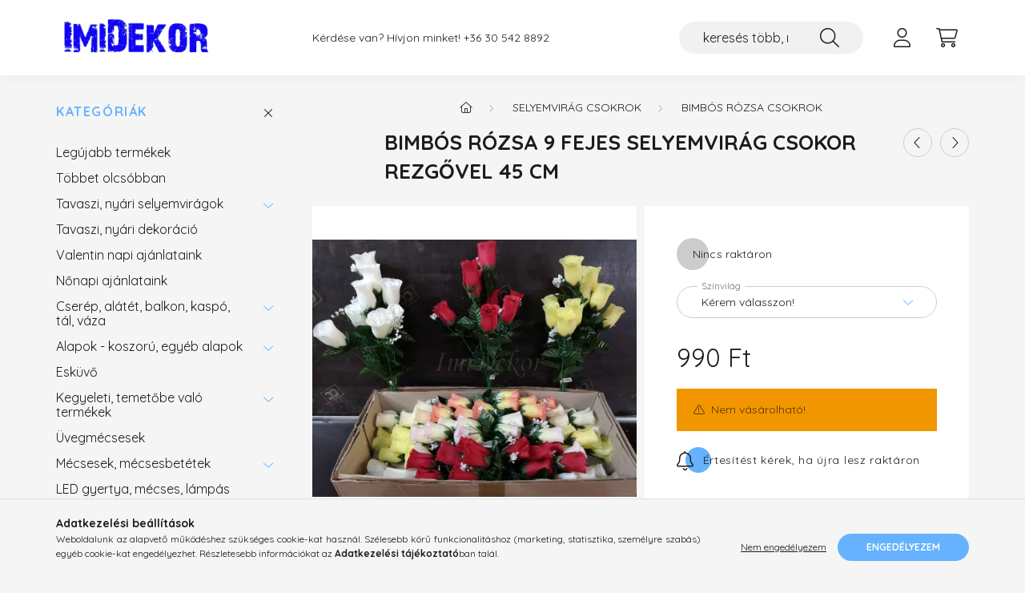

--- FILE ---
content_type: text/html; charset=UTF-8
request_url: https://www.imidekor.hu/bimbos-rozsa-9-fejes-selyemvirag-csokor-rezgovel-45-cm-882
body_size: 22242
content:
<!DOCTYPE html>
<html lang="hu">
    <head>
        <meta charset="utf-8">
<meta name="description" content="Bimbós rózsa 9 fejes selyemvirág csokor rezgővel 45 cm, ImiDekor.hu">
<meta name="robots" content="index, follow">
<meta http-equiv="X-UA-Compatible" content="IE=Edge">
<meta property="og:site_name" content="ImiDekor.hu" />
<meta property="og:title" content="Bimbós rózsa 9 fejes selyemvirág csokor rezgővel 45 cm - Imi">
<meta property="og:description" content="Bimbós rózsa 9 fejes selyemvirág csokor rezgővel 45 cm, ImiDekor.hu">
<meta property="og:type" content="product">
<meta property="og:url" content="https://www.imidekor.hu/bimbos-rozsa-9-fejes-selyemvirag-csokor-rezgovel-45-cm-882">
<meta property="og:image" content="https://www.imidekor.hu/img/71121/EGT199401/EGT199401.webp">
<meta name="google-site-verification" content="pmpJb0YyK2uFHQ2e7UVF8fgBU1nUGgLwfYIcvo-cKLw">
<meta name="mobile-web-app-capable" content="yes">
<meta name="apple-mobile-web-app-capable" content="yes">
<meta name="MobileOptimized" content="320">
<meta name="HandheldFriendly" content="true">

<title>Bimbós rózsa 9 fejes selyemvirág csokor rezgővel 45 cm - Imi</title>


<script>
var service_type="shop";
var shop_url_main="https://www.imidekor.hu";
var actual_lang="hu";
var money_len="0";
var money_thousend=" ";
var money_dec=",";
var shop_id=71121;
var unas_design_url="https:"+"/"+"/"+"www.imidekor.hu"+"/"+"!common_design"+"/"+"base"+"/"+"002202"+"/";
var unas_design_code='002202';
var unas_base_design_code='2200';
var unas_design_ver=4;
var unas_design_subver=4;
var unas_shop_url='https://www.imidekor.hu';
var responsive="yes";
var price_nullcut_disable=1;
var config_plus=new Array();
config_plus['product_tooltip']=1;
config_plus['cart_redirect']=1;
config_plus['money_type']='Ft';
config_plus['money_type_display']='Ft';
var lang_text=new Array();

var UNAS = UNAS || {};
UNAS.shop={"base_url":'https://www.imidekor.hu',"domain":'www.imidekor.hu',"username":'imidekor.unas.hu',"id":71121,"lang":'hu',"currency_type":'Ft',"currency_code":'HUF',"currency_rate":'1',"currency_length":0,"base_currency_length":0,"canonical_url":'https://www.imidekor.hu/bimbos-rozsa-9-fejes-selyemvirag-csokor-rezgovel-45-cm-882'};
UNAS.design={"code":'002202',"page":'product_details'};
UNAS.api_auth="6326ad9caef484f7f0b5617bae7eb4b4";
UNAS.customer={"email":'',"id":0,"group_id":0,"without_registration":0};
UNAS.shop["category_id"]="949775";
UNAS.shop["sku"]="EGT199401";
UNAS.shop["product_id"]="504370401";
UNAS.shop["only_private_customer_can_purchase"] = false;
 

UNAS.text = {
    "button_overlay_close": `Bezár`,
    "popup_window": `Felugró ablak`,
    "list": `lista`,
    "updating_in_progress": `frissítés folyamatban`,
    "updated": `frissítve`,
    "is_opened": `megnyitva`,
    "is_closed": `bezárva`,
    "deleted": `törölve`,
    "consent_granted": `hozzájárulás megadva`,
    "consent_rejected": `hozzájárulás elutasítva`,
    "field_is_incorrect": `mező hibás`,
    "error_title": `Hiba!`,
    "product_variants": `termék változatok`,
    "product_added_to_cart": `A termék a kosárba került`,
    "product_added_to_cart_with_qty_problem": `A termékből csak [qty_added_to_cart] [qty_unit] került kosárba`,
    "product_removed_from_cart": `A termék törölve a kosárból`,
    "reg_title_name": `Név`,
    "reg_title_company_name": `Vállalkozás neve (ev, ec, kft, bt, rt, zrt)`,
    "number_of_items_in_cart": `Kosárban lévő tételek száma`,
    "cart_is_empty": `A kosár üres`,
    "cart_updated": `A kosár frissült`,
    "mandatory": `Kötelező!`
};


UNAS.text["delete_from_compare"]= `Törlés összehasonlításból`;
UNAS.text["comparison"]= `Összehasonlítás`;

UNAS.text["delete_from_favourites"]= `Törlés a kedvencek közül`;
UNAS.text["add_to_favourites"]= `Kedvencekhez`;








window.lazySizesConfig=window.lazySizesConfig || {};
window.lazySizesConfig.loadMode=1;
window.lazySizesConfig.loadHidden=false;

window.dataLayer = window.dataLayer || [];
function gtag(){dataLayer.push(arguments)};
gtag('js', new Date());
</script>

<script src="https://www.imidekor.hu/!common_packages/jquery/jquery-3.2.1.js?mod_time=1759314984"></script>
<script src="https://www.imidekor.hu/!common_packages/jquery/plugins/migrate/migrate.js?mod_time=1759314984"></script>
<script src="https://www.imidekor.hu/!common_packages/jquery/plugins/tippy/popper-2.4.4.min.js?mod_time=1759314984"></script>
<script src="https://www.imidekor.hu/!common_packages/jquery/plugins/tippy/tippy-bundle.umd.min.js?mod_time=1759314984"></script>
<script src="https://www.imidekor.hu/!common_packages/jquery/plugins/tools/overlay/overlay.js?mod_time=1759314984"></script>
<script src="https://www.imidekor.hu/!common_packages/jquery/plugins/tools/toolbox/toolbox.expose.js?mod_time=1759314984"></script>
<script src="https://www.imidekor.hu/!common_packages/jquery/plugins/lazysizes/lazysizes.min.js?mod_time=1759314984"></script>
<script src="https://www.imidekor.hu/!common_packages/jquery/plugins/lazysizes/plugins/bgset/ls.bgset.min.js?mod_time=1759314984"></script>
<script src="https://www.imidekor.hu/!common_packages/jquery/own/shop_common/exploded/common.js?mod_time=1769410771"></script>
<script src="https://www.imidekor.hu/!common_packages/jquery/own/shop_common/exploded/common_overlay.js?mod_time=1759314984"></script>
<script src="https://www.imidekor.hu/!common_packages/jquery/own/shop_common/exploded/common_shop_popup.js?mod_time=1759314984"></script>
<script src="https://www.imidekor.hu/!common_packages/jquery/own/shop_common/exploded/page_product_details.js?mod_time=1759314984"></script>
<script src="https://www.imidekor.hu/!common_packages/jquery/own/shop_common/exploded/function_favourites.js?mod_time=1759314984"></script>
<script src="https://www.imidekor.hu/!common_packages/jquery/own/shop_common/exploded/function_compare.js?mod_time=1759314984"></script>
<script src="https://www.imidekor.hu/!common_packages/jquery/own/shop_common/exploded/function_product_print.js?mod_time=1759314984"></script>
<script src="https://www.imidekor.hu/!common_packages/jquery/own/shop_common/exploded/function_product_subscription.js?mod_time=1759314984"></script>
<script src="https://www.imidekor.hu/!common_packages/jquery/plugins/hoverintent/hoverintent.js?mod_time=1759314984"></script>
<script src="https://www.imidekor.hu/!common_packages/jquery/own/shop_tooltip/shop_tooltip.js?mod_time=1759314984"></script>
<script src="https://www.imidekor.hu/!common_design/base/002200/main.js?mod_time=1759314987"></script>
<script src="https://www.imidekor.hu/!common_packages/jquery/plugins/flickity/v3/flickity.pkgd.min.js?mod_time=1759314984"></script>
<script src="https://www.imidekor.hu/!common_packages/jquery/plugins/flickity/v3/as-nav-for.js?mod_time=1759314984"></script>
<script src="https://www.imidekor.hu/!common_packages/jquery/plugins/toastr/toastr.min.js?mod_time=1759314984"></script>
<script src="https://www.imidekor.hu/!common_packages/jquery/plugins/photoswipe/photoswipe.min.js?mod_time=1759314984"></script>
<script src="https://www.imidekor.hu/!common_packages/jquery/plugins/photoswipe/photoswipe-ui-default.min.js?mod_time=1759314984"></script>

<link href="https://www.imidekor.hu/temp/shop_71121_503ae063cb40e7d2d80917fec0b6e653.css?mod_time=1769775013" rel="stylesheet" type="text/css">

<link href="https://www.imidekor.hu/bimbos-rozsa-9-fejes-selyemvirag-csokor-rezgovel-45-cm-882" rel="canonical">
<link href="https://www.imidekor.hu/shop_ordered/71121/design_pic/favicon.ico" rel="shortcut icon">
<script>
        var google_consent=1;
    
        gtag('consent', 'default', {
           'ad_storage': 'denied',
           'ad_user_data': 'denied',
           'ad_personalization': 'denied',
           'analytics_storage': 'denied',
           'functionality_storage': 'denied',
           'personalization_storage': 'denied',
           'security_storage': 'granted'
        });

    
        gtag('consent', 'update', {
           'ad_storage': 'denied',
           'ad_user_data': 'denied',
           'ad_personalization': 'denied',
           'analytics_storage': 'denied',
           'functionality_storage': 'denied',
           'personalization_storage': 'denied',
           'security_storage': 'granted'
        });

        </script>
    <script async src="https://www.googletagmanager.com/gtag/js?id=UA-164755927-1"></script>    <script>
    gtag('config', 'UA-164755927-1');

        </script>
        <script>
    var google_analytics=1;

                gtag('event', 'view_item', {
              "currency": "HUF",
              "value": '990',
              "items": [
                  {
                      "item_id": "EGT199401",
                      "item_name": "Bimbós rózsa 9 fejes selyemvirág csokor rezgővel 45 cm",
                      "item_category": "Selyemvirág csokrok/Bimbós rózsa csokrok",
                      "price": '990'
                  }
              ],
              'non_interaction': true
            });
               </script>
           <script>
        gtag('config', 'AW-644837322');
                </script>
                <script>
                       gtag('config', 'AW-11174820533');
                </script>
                <script>
            gtag('config', 'AW-11175005175');
        </script>
            <script>
        var google_ads=1;

                gtag('event','remarketing', {
            'ecomm_pagetype': 'product',
            'ecomm_prodid': ["EGT199401"],
            'ecomm_totalvalue': 990        });
            </script>
        <!-- Google Tag Manager -->
    <script>(function(w,d,s,l,i){w[l]=w[l]||[];w[l].push({'gtm.start':
            new Date().getTime(),event:'gtm.js'});var f=d.getElementsByTagName(s)[0],
            j=d.createElement(s),dl=l!='dataLayer'?'&l='+l:'';j.async=true;j.src=
            'https://www.googletagmanager.com/gtm.js?id='+i+dl;f.parentNode.insertBefore(j,f);
        })(window,document,'script','dataLayer','GTM-TGCJXNL');</script>
    <!-- End Google Tag Manager -->

    

        <meta content="width=device-width, initial-scale=1.0" name="viewport" />
        <link rel="preconnect" href="https://fonts.gstatic.com">
        <link rel="preload" href="https://fonts.googleapis.com/css2?family=Quicksand:wght@400;700&display=swap" as="style" />
        <link rel="stylesheet" href="https://fonts.googleapis.com/css2?family=Quicksand:wght@400;700&display=swap" media="print" onload="this.media='all'">
        <noscript>
            <link rel="stylesheet" href="https://fonts.googleapis.com/css2?family=Quicksand:wght@400;700&display=swap" />
        </noscript>
        
        
        
        
        
        

        
        
        
        
                    
            
            
            
            
            
            
            
            
            
                
    </head>

                
                
    
    
    
    
    
                     
    
    <body class='design_ver4 design_subver1 design_subver2 design_subver3 design_subver4' id="ud_shop_artdet">
    
        <!-- Google Tag Manager (noscript) -->
    <noscript><iframe src="https://www.googletagmanager.com/ns.html?id=GTM-TGCJXNL"
                      height="0" width="0" style="display:none;visibility:hidden"></iframe></noscript>
    <!-- End Google Tag Manager (noscript) -->
        <div id="fb-root"></div>
    <script>
        window.fbAsyncInit = function() {
            FB.init({
                xfbml            : true,
                version          : 'v22.0'
            });
        };
    </script>
    <script async defer crossorigin="anonymous" src="https://connect.facebook.net/hu_HU/sdk.js"></script>
    <div id="image_to_cart" style="display:none; position:absolute; z-index:100000;"></div>
<div class="overlay_common overlay_warning" id="overlay_cart_add"></div>
<script>$(document).ready(function(){ overlay_init("cart_add",{"onBeforeLoad":false}); });</script>
<div id="overlay_login_outer"></div>	
	<script>
	$(document).ready(function(){
	    var login_redir_init="";

		$("#overlay_login_outer").overlay({
			onBeforeLoad: function() {
                var login_redir_temp=login_redir_init;
                if (login_redir_act!="") {
                    login_redir_temp=login_redir_act;
                    login_redir_act="";
                }

				                    var temp_href="https://www.imidekor.hu/shop_login.php";
                    if (login_redir_temp!="") temp_href=temp_href+"?login_redir="+encodeURIComponent(login_redir_temp);
					location.href=temp_href;
								},
			top: 50,
						closeOnClick: (config_plus['overlay_close_on_click_forced'] === 1),
			onClose: function(event, overlayIndex) {
				$("#login_redir").val("");
			},
			load: false
		});
		
			});
	function overlay_login() {
		$(document).ready(function(){
			$("#overlay_login_outer").overlay().load();
		});
	}
	function overlay_login_remind() {
        if (unas_design_ver >= 5) {
            $("#overlay_remind").overlay().load();
        } else {
            $(document).ready(function () {
                $("#overlay_login_outer").overlay().close();
                setTimeout('$("#overlay_remind").overlay().load();', 250);
            });
        }
	}

    var login_redir_act="";
    function overlay_login_redir(redir) {
        login_redir_act=redir;
        $("#overlay_login_outer").overlay().load();
    }
	</script>  
	<div class="overlay_common overlay_info" id="overlay_remind"></div>
<script>$(document).ready(function(){ overlay_init("remind",[]); });</script>

	<script>
    	function overlay_login_error_remind() {
		$(document).ready(function(){
			load_login=0;
			$("#overlay_error").overlay().close();
			setTimeout('$("#overlay_remind").overlay().load();', 250);	
		});
	}
	</script>  
	<div class="overlay_common overlay_info" id="overlay_newsletter"></div>
<script>$(document).ready(function(){ overlay_init("newsletter",[]); });</script>

<script>
function overlay_newsletter() {
    $(document).ready(function(){
        $("#overlay_newsletter").overlay().load();
    });
}
</script>
<div class="overlay_common overlay_info" id="overlay_product_subscription"></div>
<script>$(document).ready(function(){ overlay_init("product_subscription",[]); });</script>
<div class="overlay_common overlay_error" id="overlay_script"></div>
<script>$(document).ready(function(){ overlay_init("script",[]); });</script>
<style> .grecaptcha-badge { display: none !important; } </style>     <script>
    $(document).ready(function() {
        $.ajax({
            type: "GET",
            url: "https://www.imidekor.hu/shop_ajax/ajax_stat.php",
            data: {master_shop_id:"71121",get_ajax:"1"}
        });
    });
    </script>
    

    <div id="container" class="page_shop_artdet_EGT199401">
                

        <header class="header js-header">
            <div class="header-inner js-header-inner">
                <div class="container">
                    <div class="row gutters-10 gutters-xl-20 flex-nowrap justify-content-center align-items-center py-3 py-lg-4 position-relative">
                        <div class="header__left col col-lg-auto">
                            <div class="header__left-inner d-flex align-items-center">
                                <button type="button" class="hamburger__btn dropdown--btn d-xl-none" id="hamburger__btn" aria-label="hamburger button" data-btn-for=".main__left">
                                    <span class="hamburger__btn-icon icon--hamburger"></span>
                                </button>
                                    <div id="header_logo_img" class="js-element header_logo logo" data-element-name="header_logo">
        <div class="header_logo-img-container">
            <div class="header_logo-img-wrapper">
                                                <a href="https://www.imidekor.hu/">                    <picture>
                                                <source media="(max-width: 575.98px)" srcset="https://www.imidekor.hu/!common_design/custom/imidekor.unas.hu/element/layout_hu_header_logo-280x60_1_small.png?time=1661006487 100w, https://www.imidekor.hu/!common_design/custom/imidekor.unas.hu/element/layout_hu_header_logo-280x60_1_small_retina.png?time=1661006487 200w" sizes="100px"/>
                                                <source srcset="https://www.imidekor.hu/!common_design/custom/imidekor.unas.hu/element/layout_hu_header_logo-280x60_1_default.png?time=1661006487 1x, https://www.imidekor.hu/!common_design/custom/imidekor.unas.hu/element/layout_hu_header_logo-280x60_1_default_retina.png?time=1661006487 2x" />
                        <img                              src="https://www.imidekor.hu/!common_design/custom/imidekor.unas.hu/element/layout_hu_header_logo-280x60_1_default.png?time=1661006487"                             
                             alt="ImiDekor.hu                        "/>
                    </picture>
                    </a>                                        </div>
        </div>
    </div>

                            </div>
                        </div>

                        <div class="header__right col-auto col-lg">
                            <div class="row gutters-10 align-items-center">
                                <div class="js-element header_text_section_2 d-none d-lg-block col col-xl-auto text-center text-xl-left" data-element-name="header_text_section_2">
            <div class="header_text_section_2-slide slide-1"><p>Kérdése van? Hívjon minket! <a href='tel:+36305428892'>+36 30 542 8892</a></p></div>
    </div>

                                <div class="col-auto col-xl d-flex justify-content-end position-static">
                                    
                                    

                                    <button class="search-box__dropdown-btn dropdown--btn d-xl-none" aria-label="search button" type="button" data-btn-for=".search-box__dropdown">
                                        <span class="search-box__dropdown-btn-icon icon--search"></span>
                                    </button>
                                    <div class="search-box search-box__dropdown dropdown--content dropdown--content-till-lg" data-content-for=".search__dropdown-btn" data-content-direction="full">
                                        <div class="dropdown--content-inner search-box__inner position-relative js-search browser-is-chrome" id="box_search_content">
    <form name="form_include_search" id="form_include_search" action="https://www.imidekor.hu/shop_search.php" method="get">
    <div class="box-search-group">
        <input data-stay-visible-breakpoint="1200" class="search-box__input ac_input form-control js-search-input" name="search"
               pattern=".{3,100}" id="box_search_input" value="" aria-label="keresés több, mint 19.000 féle termék közt..."
               title="Hosszabb kereső kifejezést írjon be!" placeholder="keresés több, mint 19.000 féle termék közt..." type="search" maxlength="100" autocomplete="off"
               required        >
        <div class='search-box__search-btn-outer input-group-append' title='Keresés'>
            <button class='search-btn' aria-label="Keresés">
                <span class="search-btn-icon icon--search"></span>
            </button>
        </div>
        <div class="search__loading">
            <div class="loading-spinner--small"></div>
        </div>
    </div>
    <div class="search-box__mask"></div>
    </form>
    <div class="ac_results"></div>
</div>
<script>
    $(document).ready(function(){
        $(document).on('smartSearchInputLoseFocus', function(){
            if ($('.js-search-smart-autocomplete').length>0) {
                setTimeout(function () {
                    let height = $(window).height() - ($('.js-search-smart-autocomplete').offset().top - $(window).scrollTop()) - 20;
                    $('.search-smart-autocomplete').css('max-height', height + 'px');
                }, 300);
            }
        });
    });
</script>

                                    </div>

                                        <button type="button" class="profile__btn js-profile-btn dropdown--btn" id="profile__btn" data-orders="https://www.imidekor.hu/shop_order_track.php" aria-label="profile button" data-btn-for=".profile__dropdown">
        <span class="profile__btn-icon icon--head"></span>
    </button>
    <div class="profile__dropdown dropdown--content" data-content-for=".profile__btn" data-content-direction="right">
        <div class="dropdown--content-inner">
                    <div class="profile__title">
                <span class="profile__title-icon icon--b-head"></span>
                <span class="profile__title-text">Belépés</span>
            </div>
            <div class='login-box__loggedout-container'>
                <form name="form_login" action="https://www.imidekor.hu/shop_logincheck.php" method="post"><input name="file_back" type="hidden" value="/bimbos-rozsa-9-fejes-selyemvirag-csokor-rezgovel-45-cm-882"><input type="hidden" name="login_redir" value="" id="login_redir">
                <div class="login-box__form-inner">
                    <div class="form-group login-box__input-field form-label-group">
                        <input name="shop_user_login" id="shop_user_login" aria-label="Email" placeholder='Email' type="text" maxlength="100" class="form-control" spellcheck="false" autocomplete="email" autocapitalize="off">
                        <label for="shop_user_login">Email</label>
                    </div>
                    <div class="form-group login-box__input-field form-label-group mb-4">
                        <input name="shop_pass_login" id="shop_pass_login" aria-label="Jelszó" placeholder="Jelszó" type="password" maxlength="100" class="form-control" spellcheck="false" autocomplete="current-password" autocapitalize="off">
                        <label for="shop_pass_login">Jelszó</label>
                    </div>
                    <div class="form-group text-center mb-4">
                        <button type="submit" class="btn btn-primary">Belép</button>
                    </div>
                                        <div class="line-separator"></div>
                    <div class="form-group text-center">
                        <div class="login-box__reg-btn-wrap">
                            <a class="login-box__reg-btn btn btn-secondary" href="https://www.imidekor.hu/shop_reg.php?no_reg=0">Regisztráció</a>
                        </div>
                        <div class="login-box__remind-btn-wrap">
                            <button type="button" class="login-box__remind-btn btn btn-secondary" onclick="handleCloseDropdowns(); overlay_login_remind();">Elfelejtettem a jelszavamat</button>
                        </div>
                    </div>
                </div>
                </form>
            </div>
                </div>
    </div>


                                    <button class="cart-box__btn dropdown--btn js-cart-box-loaded-by-ajax" aria-label="cart button" type="button" data-btn-for=".cart-box__dropdown">
                                        <span class="cart-box__btn-icon icon--cart">
                                                <span id="box_cart_content" class="cart-box">            </span>
                                        </span>
                                    </button>
                                                                        <div class="cart-box__dropdown dropdown--content js-cart-box-dropdown" data-content-for=".cart-box__btn" data-content-direction="right">
                                        <div class="h-100 dropdown--content-inner" id="box_cart_content2">
                                            <div class="loading-spinner-wrapper text-center">
                                                <div class="loading-spinner--small" style="width:30px;height:30px;"></div>
                                            </div>
                                            <script>
                                                $(document).ready(function(){
                                                    $('.cart-box__btn').on('click', function(){
                                                        let $this_btn = $(this);
                                                        const $box_cart_2 = $("#box_cart_content2");

                                                        if (!$this_btn.hasClass('ajax-loading') && !$this_btn.hasClass('is-loaded')) {
                                                            $.ajax({
                                                                type: "GET",
                                                                async: true,
                                                                url: "https://www.imidekor.hu/shop_ajax/ajax_box_cart.php?get_ajax=1&lang_master=hu&cart_num=2",
                                                                beforeSend:function(){
                                                                    $this_btn.addClass('ajax-loading');
                                                                    $box_cart_2.addClass('ajax-loading');
                                                                },
                                                                success: function (data) {
                                                                    $box_cart_2.html(data).removeClass('ajax-loading').addClass("is-loaded");
                                                                    $this_btn.removeClass('ajax-loading').addClass("is-loaded");

                                                                    const $box_cart_free_shipping_el = $(".js-cart-box-free-shipping", $box_cart_2);
                                                                    const $box_cart_sum_and_btns_el = $(".js-cart-box-sum-and-btns", $box_cart_2);
                                                                    const $box_cart_header_el = $(".js-cart-box-title", $box_cart_2);

                                                                    requestAnimationFrame(function() {
                                                                        if ($box_cart_free_shipping_el.length > 0 && $box_cart_free_shipping_el.css('display') != 'none') {
                                                                            root.style.setProperty("--cart-box-free-shipping-height", $box_cart_free_shipping_el.outerHeight(true) + "px");
                                                                        }
                                                                        if ($box_cart_header_el.length > 0 && $box_cart_header_el.css('display') != 'none') {
                                                                            root.style.setProperty("--cart-box-header-height", $box_cart_header_el.outerHeight(true) + "px");
                                                                        }
                                                                        root.style.setProperty("--cart-box-sum-and-btns", $box_cart_sum_and_btns_el.outerHeight(true) + "px");
                                                                    })
                                                                }
                                                            });
                                                        }
                                                    });
                                                });
                                            </script>
                                            
                                        </div>
                                    </div>
                                                                    </div>
                            </div>
                        </div>
                    </div>
                </div>
            </div>
        </header>
        
        <main class="main">
            <div class="container">
                <div class="row">
                                        <div class="main__left col-auto dropdown--content dropdown--content-till-lg" data-content-for=".hamburger__btn, .filter-top__filter-btn" data-content-direction="left">
                        <button class="main__left-btn-close btn-close d-xl-none" data-close-btn-for=".hamburger__btn, .main__left" type="button" aria-label="bezár" data-text="bezár"></button>
                        <div class="main__left-inner">
                            

                                                        <div id="box_container_shop_cat" class="box_container">
                                <div class="box box--closeable has-opened-content">
                                    <div class="box__title h4">
                                        <span class="box__title-text" onclick="boxContentOpener($(this));">Kategóriák</span>
                                        <button onclick="boxContentOpener($(this));"  aria-expanded="true" class="box__toggle-btn content-toggle-btn" aria-haspopup="listbox" type="button"></button>
                                    </div>
                                    <div class="box__content show js-box-content">
                                                <script>
    function navItemOpen($thisBtn) {
        let $thisParentSubmenu = $thisBtn.closest('.submenu');
        let $thisNavItem = $thisBtn.closest('.nav-item');
        let $thisSubmenu = $thisNavItem.find('.submenu').first();

        /*remove is-opened class form the rest menus (cat+plus)*/
        let $notThisOpenedNavItem = $thisParentSubmenu.find('.nav-item.show').not($thisNavItem);
        $notThisOpenedNavItem.find('.submenu.show').removeClass('show');
        $notThisOpenedNavItem.find('.submenu-toggle-btn').attr('aria-expanded','false');
        $notThisOpenedNavItem.removeClass('show');

        if ($thisNavItem.hasClass('show')) {
            $thisBtn.attr('aria-expanded','false');
            $thisNavItem.removeClass('show');
            $thisSubmenu.removeClass('show');
        } else {
            $thisBtn.attr('aria-expanded','true');
            $thisNavItem.addClass('show');
            $thisSubmenu.addClass('show');
        }
    }
    function catSubLoad($id,$ajaxUrl){
        let $navItem = $('.nav-item[data-id="'+$id+'"]');

        $.ajax({
            type: 'GET',
            url: $ajaxUrl,
            beforeSend: function(){
                $navItem.addClass('ajax-loading');
                setTimeout(function (){
                    if (!$navItem.hasClass('ajax-loaded')) {
                        $navItem.addClass('ajax-loader');
                    }
                }, 500);
            },
            success:function(data){
                $navItem.append(data);
                $("> .nav-link-wrapper > .submenu-toggle-btn", $navItem).attr('onclick','navItemOpen($(this));').trigger('click');
                $navItem.removeClass('ajax-loading ajax-loader').addClass('ajax-loaded');
            }
        });
    }
</script>

<ul id="nav__cat" class="navbar-nav js-navbar-nav">
            <li class="nav-item spec-item js-nav-item-new" data-id="new">
            <div class="nav-link-wrapper">
                <a class="nav-link" href="https://www.imidekor.hu/shop_artspec.php?artspec=2">
                    Legújabb termékek
                                    </a>

                            </div>
                    </li>
            <li class="nav-item spec-item js-nav-item-qty" data-id="qty">
            <div class="nav-link-wrapper">
                <a class="nav-link" href="https://www.imidekor.hu/shop_artspec.php?artspec=10">
                    Többet olcsóbban
                                    </a>

                            </div>
                    </li>
            <li class="nav-item has-submenu js-nav-item-792434" data-id="792434">
            <div class="nav-link-wrapper">
                <a class="nav-link" href="https://www.imidekor.hu/tavaszi-termekeink-468">
                    Tavaszi, nyári selyemvirágok
                                    </a>

                                <button                         onclick="catSubLoad('792434','https://www.imidekor.hu/shop_ajax/ajax_box_cat.php?get_ajax=1&type=layout&change_lang=hu&level=1&key=792434&box_var_name=shop_cat&box_var_layout_cache=1&box_var_expand_cache=yes&box_var_layout_level0=0&box_var_layout=1&box_var_ajax=1&box_var_section=content&box_var_highlight=yes&box_var_type=expand&box_var_div=no&box_var_expand_cache_per_cats=1');" aria-expanded="false"
                                                class="content-toggle-btn submenu-toggle-btn" data-toggle="submenu" aria-haspopup="true" type="button">
                </button>
                            </div>
                    </li>
            <li class="nav-item js-nav-item-206187" data-id="206187">
            <div class="nav-link-wrapper">
                <a class="nav-link" href="https://www.imidekor.hu/tavaszi-nyari-dekoracio-593">
                    Tavaszi, nyári dekoráció
                                    </a>

                            </div>
                    </li>
            <li class="nav-item js-nav-item-356803" data-id="356803">
            <div class="nav-link-wrapper">
                <a class="nav-link" href="https://www.imidekor.hu/szezonalistermekek/valentin-nap">
                    Valentin napi ajánlataink
                                    </a>

                            </div>
                    </li>
            <li class="nav-item js-nav-item-174588" data-id="174588">
            <div class="nav-link-wrapper">
                <a class="nav-link" href="https://www.imidekor.hu/szezonalistermekek/nonap">
                    Nőnapi ajánlataink
                                    </a>

                            </div>
                    </li>
            <li class="nav-item has-submenu js-nav-item-755933" data-id="755933">
            <div class="nav-link-wrapper">
                <a class="nav-link" href="https://www.imidekor.hu/cserepek-kaspok">
                    Cserép, alátét, balkon, kaspó, tál, váza
                                    </a>

                                <button                         onclick="catSubLoad('755933','https://www.imidekor.hu/shop_ajax/ajax_box_cat.php?get_ajax=1&type=layout&change_lang=hu&level=1&key=755933&box_var_name=shop_cat&box_var_layout_cache=1&box_var_expand_cache=yes&box_var_layout_level0=0&box_var_layout=1&box_var_ajax=1&box_var_section=content&box_var_highlight=yes&box_var_type=expand&box_var_div=no&box_var_expand_cache_per_cats=1');" aria-expanded="false"
                                                class="content-toggle-btn submenu-toggle-btn" data-toggle="submenu" aria-haspopup="true" type="button">
                </button>
                            </div>
                    </li>
            <li class="nav-item has-submenu js-nav-item-370305" data-id="370305">
            <div class="nav-link-wrapper">
                <a class="nav-link" href="https://www.imidekor.hu/koszorualapok-alapok">
                    Alapok - koszorú, egyéb alapok
                                    </a>

                                <button                         onclick="catSubLoad('370305','https://www.imidekor.hu/shop_ajax/ajax_box_cat.php?get_ajax=1&type=layout&change_lang=hu&level=1&key=370305&box_var_name=shop_cat&box_var_layout_cache=1&box_var_expand_cache=yes&box_var_layout_level0=0&box_var_layout=1&box_var_ajax=1&box_var_section=content&box_var_highlight=yes&box_var_type=expand&box_var_div=no&box_var_expand_cache_per_cats=1');" aria-expanded="false"
                                                class="content-toggle-btn submenu-toggle-btn" data-toggle="submenu" aria-haspopup="true" type="button">
                </button>
                            </div>
                    </li>
            <li class="nav-item js-nav-item-838087" data-id="838087">
            <div class="nav-link-wrapper">
                <a class="nav-link" href="https://www.imidekor.hu/szezonalistermekek/eskuvo-kellekei-586">
                    Esküvő
                                    </a>

                            </div>
                    </li>
            <li class="nav-item has-submenu js-nav-item-149261" data-id="149261">
            <div class="nav-link-wrapper">
                <a class="nav-link" href="https://www.imidekor.hu/temetobe-valo-termekek">
                    Kegyeleti, temetőbe való termékek
                                    </a>

                                <button                         onclick="catSubLoad('149261','https://www.imidekor.hu/shop_ajax/ajax_box_cat.php?get_ajax=1&type=layout&change_lang=hu&level=1&key=149261&box_var_name=shop_cat&box_var_layout_cache=1&box_var_expand_cache=yes&box_var_layout_level0=0&box_var_layout=1&box_var_ajax=1&box_var_section=content&box_var_highlight=yes&box_var_type=expand&box_var_div=no&box_var_expand_cache_per_cats=1');" aria-expanded="false"
                                                class="content-toggle-btn submenu-toggle-btn" data-toggle="submenu" aria-haspopup="true" type="button">
                </button>
                            </div>
                    </li>
            <li class="nav-item js-nav-item-499861" data-id="499861">
            <div class="nav-link-wrapper">
                <a class="nav-link" href="https://www.imidekor.hu/uvegmecsesek">
                    Üvegmécsesek
                                    </a>

                            </div>
                    </li>
            <li class="nav-item has-submenu js-nav-item-295576" data-id="295576">
            <div class="nav-link-wrapper">
                <a class="nav-link" href="https://www.imidekor.hu/mecsesek-mecsesbetetek">
                    Mécsesek, mécsesbetétek
                                    </a>

                                <button                         onclick="catSubLoad('295576','https://www.imidekor.hu/shop_ajax/ajax_box_cat.php?get_ajax=1&type=layout&change_lang=hu&level=1&key=295576&box_var_name=shop_cat&box_var_layout_cache=1&box_var_expand_cache=yes&box_var_layout_level0=0&box_var_layout=1&box_var_ajax=1&box_var_section=content&box_var_highlight=yes&box_var_type=expand&box_var_div=no&box_var_expand_cache_per_cats=1');" aria-expanded="false"
                                                class="content-toggle-btn submenu-toggle-btn" data-toggle="submenu" aria-haspopup="true" type="button">
                </button>
                            </div>
                    </li>
            <li class="nav-item js-nav-item-399841" data-id="399841">
            <div class="nav-link-wrapper">
                <a class="nav-link" href="https://www.imidekor.hu/led-gyertya-mecses-lampas-754">
                    LED gyertya, mécses, lámpás
                                    </a>

                            </div>
                    </li>
            <li class="nav-item has-submenu js-nav-item-888504" data-id="888504">
            <div class="nav-link-wrapper">
                <a class="nav-link" href="https://www.imidekor.hu/gyertyak">
                    Gyertyák
                                    </a>

                                <button                         onclick="catSubLoad('888504','https://www.imidekor.hu/shop_ajax/ajax_box_cat.php?get_ajax=1&type=layout&change_lang=hu&level=1&key=888504&box_var_name=shop_cat&box_var_layout_cache=1&box_var_expand_cache=yes&box_var_layout_level0=0&box_var_layout=1&box_var_ajax=1&box_var_section=content&box_var_highlight=yes&box_var_type=expand&box_var_div=no&box_var_expand_cache_per_cats=1');" aria-expanded="false"
                                                class="content-toggle-btn submenu-toggle-btn" data-toggle="submenu" aria-haspopup="true" type="button">
                </button>
                            </div>
                    </li>
            <li class="nav-item js-nav-item-280517" data-id="280517">
            <div class="nav-link-wrapper">
                <a class="nav-link" href="https://www.imidekor.hu/illatmecsesek">
                    Illatos gyertya, mécses
                                    </a>

                            </div>
                    </li>
            <li class="nav-item has-submenu js-nav-item-793722" data-id="793722">
            <div class="nav-link-wrapper">
                <a class="nav-link" href="https://www.imidekor.hu/fustolok">
                    Füstölők
                                    </a>

                                <button                         onclick="catSubLoad('793722','https://www.imidekor.hu/shop_ajax/ajax_box_cat.php?get_ajax=1&type=layout&change_lang=hu&level=1&key=793722&box_var_name=shop_cat&box_var_layout_cache=1&box_var_expand_cache=yes&box_var_layout_level0=0&box_var_layout=1&box_var_ajax=1&box_var_section=content&box_var_highlight=yes&box_var_type=expand&box_var_div=no&box_var_expand_cache_per_cats=1');" aria-expanded="false"
                                                class="content-toggle-btn submenu-toggle-btn" data-toggle="submenu" aria-haspopup="true" type="button">
                </button>
                            </div>
                    </li>
            <li class="nav-item has-submenu js-nav-item-106900" data-id="106900">
            <div class="nav-link-wrapper">
                <a class="nav-link" href="https://www.imidekor.hu/illoolajak">
                    Illóolajak
                                    </a>

                                <button                         onclick="catSubLoad('106900','https://www.imidekor.hu/shop_ajax/ajax_box_cat.php?get_ajax=1&type=layout&change_lang=hu&level=1&key=106900&box_var_name=shop_cat&box_var_layout_cache=1&box_var_expand_cache=yes&box_var_layout_level0=0&box_var_layout=1&box_var_ajax=1&box_var_section=content&box_var_highlight=yes&box_var_type=expand&box_var_div=no&box_var_expand_cache_per_cats=1');" aria-expanded="false"
                                                class="content-toggle-btn submenu-toggle-btn" data-toggle="submenu" aria-haspopup="true" type="button">
                </button>
                            </div>
                    </li>
            <li class="nav-item has-submenu js-nav-item-410705" data-id="410705">
            <div class="nav-link-wrapper">
                <a class="nav-link" href="https://www.imidekor.hu/szalagok-masnik">
                    Díszítő szalagok
                                    </a>

                                <button                         onclick="catSubLoad('410705','https://www.imidekor.hu/shop_ajax/ajax_box_cat.php?get_ajax=1&type=layout&change_lang=hu&level=1&key=410705&box_var_name=shop_cat&box_var_layout_cache=1&box_var_expand_cache=yes&box_var_layout_level0=0&box_var_layout=1&box_var_ajax=1&box_var_section=content&box_var_highlight=yes&box_var_type=expand&box_var_div=no&box_var_expand_cache_per_cats=1');" aria-expanded="false"
                                                class="content-toggle-btn submenu-toggle-btn" data-toggle="submenu" aria-haspopup="true" type="button">
                </button>
                            </div>
                    </li>
            <li class="nav-item has-submenu js-nav-item-733221" data-id="733221">
            <div class="nav-link-wrapper">
                <a class="nav-link" href="https://www.imidekor.hu/viragkoteszeti-kellekek/csomagolopapirok-es-foliak-687">
                    Csomagoló és díszítő anyagok
                                    </a>

                                <button                         onclick="catSubLoad('733221','https://www.imidekor.hu/shop_ajax/ajax_box_cat.php?get_ajax=1&type=layout&change_lang=hu&level=1&key=733221&box_var_name=shop_cat&box_var_layout_cache=1&box_var_expand_cache=yes&box_var_layout_level0=0&box_var_layout=1&box_var_ajax=1&box_var_section=content&box_var_highlight=yes&box_var_type=expand&box_var_div=no&box_var_expand_cache_per_cats=1');" aria-expanded="false"
                                                class="content-toggle-btn submenu-toggle-btn" data-toggle="submenu" aria-haspopup="true" type="button">
                </button>
                            </div>
                    </li>
            <li class="nav-item js-nav-item-163157" data-id="163157">
            <div class="nav-link-wrapper">
                <a class="nav-link" href="https://www.imidekor.hu/dobozok">
                    Papírdobozok
                                    </a>

                            </div>
                    </li>
            <li class="nav-item has-submenu js-nav-item-373650" data-id="373650">
            <div class="nav-link-wrapper">
                <a class="nav-link" href="https://www.imidekor.hu/viragkoteszeti-kellekek">
                    Virágkötészeti, hobbi-kreatív kellékek
                                    </a>

                                <button                         onclick="catSubLoad('373650','https://www.imidekor.hu/shop_ajax/ajax_box_cat.php?get_ajax=1&type=layout&change_lang=hu&level=1&key=373650&box_var_name=shop_cat&box_var_layout_cache=1&box_var_expand_cache=yes&box_var_layout_level0=0&box_var_layout=1&box_var_ajax=1&box_var_section=content&box_var_highlight=yes&box_var_type=expand&box_var_div=no&box_var_expand_cache_per_cats=1');" aria-expanded="false"
                                                class="content-toggle-btn submenu-toggle-btn" data-toggle="submenu" aria-haspopup="true" type="button">
                </button>
                            </div>
                    </li>
            <li class="nav-item js-nav-item-327348" data-id="327348">
            <div class="nav-link-wrapper">
                <a class="nav-link" href="https://www.imidekor.hu/dekor-gyumolcsok-termesek-pickek-411">
                    Dekor gyümölcsök, termések, bogyók, pickek
                                    </a>

                            </div>
                    </li>
            <li class="nav-item has-submenu show js-nav-item-356447" data-id="356447">
            <div class="nav-link-wrapper">
                <a class="nav-link" href="https://www.imidekor.hu/selyemvirag-csokrok-285">
                    Selyemvirág csokrok
                                    </a>

                                <button                         onclick="navItemOpen($(this));" aria-expanded="true"                        class="content-toggle-btn submenu-toggle-btn" data-toggle="submenu" aria-haspopup="true" type="button">
                </button>
                            </div>
                            <ul class="submenu collapse show submenu--level-1">
            <li class="nav-item  js-nav-item-912554" data-id="912554">
            <div class="nav-link-wrapper">
                <a class="nav-link" href="https://www.imidekor.hu/Asztromelia-csokrok" >Asztromélia csokrok
                                </a>
                            </div>
                    </li>
            <li class="nav-item  js-nav-item-586261" data-id="586261">
            <div class="nav-link-wrapper">
                <a class="nav-link" href="https://www.imidekor.hu/selyemvirag-csokrok-285/anemona-csokrok-287" >Anemóna csokrok
                                </a>
                            </div>
                    </li>
            <li class="nav-item  js-nav-item-239054" data-id="239054">
            <div class="nav-link-wrapper">
                <a class="nav-link" href="https://www.imidekor.hu/selyemvirag-csokrok-285/apro-viragos-csokrok-288" >Apró virágos csokrok
                                </a>
                            </div>
                    </li>
            <li class="nav-item  js-nav-item-452586" data-id="452586">
            <div class="nav-link-wrapper">
                <a class="nav-link" href="https://www.imidekor.hu/selyemvirag-csokrok-285/arvacska-csokor-496" >Árvácska csokor
                                </a>
                            </div>
                    </li>
            <li class="nav-item  js-nav-item-888815" data-id="888815">
            <div class="nav-link-wrapper">
                <a class="nav-link" href="https://www.imidekor.hu/selyemvirag-csokrok-285/barackvirag-csokrok-481" >Barackvirág csokrok
                                </a>
                            </div>
                    </li>
            <li class="nav-item  js-nav-item-949775" data-id="949775">
            <div class="nav-link-wrapper">
                <a class="nav-link" href="https://www.imidekor.hu/selyemvirag-csokrok-285/bimbos-rozsa-csokrok-289" >Bimbós rózsa csokrok
                                </a>
                            </div>
                    </li>
            <li class="nav-item  js-nav-item-161765" data-id="161765">
            <div class="nav-link-wrapper">
                <a class="nav-link" href="https://www.imidekor.hu/selyemvirag-csokrok-285/peonia-ranonculus-csokrok-297" >Boglárka, peónia, ranunculus csokrok
                                </a>
                            </div>
                    </li>
            <li class="nav-item  js-nav-item-139517" data-id="139517">
            <div class="nav-link-wrapper">
                <a class="nav-link" href="https://www.imidekor.hu/selyemvirag-csokrok-285/dalia-csokrok-291" >Dália csokrok
                                </a>
                            </div>
                    </li>
            <li class="nav-item  js-nav-item-316921" data-id="316921">
            <div class="nav-link-wrapper">
                <a class="nav-link" href="https://www.imidekor.hu/Frezia" >Frézia
                                </a>
                            </div>
                    </li>
            <li class="nav-item  js-nav-item-262145" data-id="262145">
            <div class="nav-link-wrapper">
                <a class="nav-link" href="https://www.imidekor.hu/selyemvirag-csokrok-285/gerbera-csokrok-292" >Gerbera csokrok
                                </a>
                            </div>
                    </li>
    
        <li class="nav-item">
        <div class="nav-link-wrapper">
            <a class="nav-link nav-item__all-cat" href="https://www.imidekor.hu/selyemvirag-csokrok-285">További kategóriák</a>
        </div>
    </li>
    
    </ul>

                    </li>
            <li class="nav-item has-submenu js-nav-item-551754" data-id="551754">
            <div class="nav-link-wrapper">
                <a class="nav-link" href="https://www.imidekor.hu/selyemvirag-szalas-286">
                    Selyemvirág szálas
                                    </a>

                                <button                         onclick="catSubLoad('551754','https://www.imidekor.hu/shop_ajax/ajax_box_cat.php?get_ajax=1&type=layout&change_lang=hu&level=1&key=551754&box_var_name=shop_cat&box_var_layout_cache=1&box_var_expand_cache=yes&box_var_layout_level0=0&box_var_layout=1&box_var_ajax=1&box_var_section=content&box_var_highlight=yes&box_var_type=expand&box_var_div=no&box_var_expand_cache_per_cats=1');" aria-expanded="false"
                                                class="content-toggle-btn submenu-toggle-btn" data-toggle="submenu" aria-haspopup="true" type="button">
                </button>
                            </div>
                    </li>
            <li class="nav-item has-submenu js-nav-item-809570" data-id="809570">
            <div class="nav-link-wrapper">
                <a class="nav-link" href="https://www.imidekor.hu/selyem-viragfejek-274">
                    Selyem virágfejek
                                    </a>

                                <button                         onclick="catSubLoad('809570','https://www.imidekor.hu/shop_ajax/ajax_box_cat.php?get_ajax=1&type=layout&change_lang=hu&level=1&key=809570&box_var_name=shop_cat&box_var_layout_cache=1&box_var_expand_cache=yes&box_var_layout_level0=0&box_var_layout=1&box_var_ajax=1&box_var_section=content&box_var_highlight=yes&box_var_type=expand&box_var_div=no&box_var_expand_cache_per_cats=1');" aria-expanded="false"
                                                class="content-toggle-btn submenu-toggle-btn" data-toggle="submenu" aria-haspopup="true" type="button">
                </button>
                            </div>
                    </li>
            <li class="nav-item has-submenu js-nav-item-502646" data-id="502646">
            <div class="nav-link-wrapper">
                <a class="nav-link" href="https://www.imidekor.hu/selyem-es-mu-zoldek-levelesek-281">
                    Selyem és mű zöldek, levelesek, díszítők, rezgők
                                    </a>

                                <button                         onclick="catSubLoad('502646','https://www.imidekor.hu/shop_ajax/ajax_box_cat.php?get_ajax=1&type=layout&change_lang=hu&level=1&key=502646&box_var_name=shop_cat&box_var_layout_cache=1&box_var_expand_cache=yes&box_var_layout_level0=0&box_var_layout=1&box_var_ajax=1&box_var_section=content&box_var_highlight=yes&box_var_type=expand&box_var_div=no&box_var_expand_cache_per_cats=1');" aria-expanded="false"
                                                class="content-toggle-btn submenu-toggle-btn" data-toggle="submenu" aria-haspopup="true" type="button">
                </button>
                            </div>
                    </li>
            <li class="nav-item has-submenu js-nav-item-629459" data-id="629459">
            <div class="nav-link-wrapper">
                <a class="nav-link" href="https://www.imidekor.hu/polifoam-viragok-278">
                    Polifoam virágok
                                    </a>

                                <button                         onclick="catSubLoad('629459','https://www.imidekor.hu/shop_ajax/ajax_box_cat.php?get_ajax=1&type=layout&change_lang=hu&level=1&key=629459&box_var_name=shop_cat&box_var_layout_cache=1&box_var_expand_cache=yes&box_var_layout_level0=0&box_var_layout=1&box_var_ajax=1&box_var_section=content&box_var_highlight=yes&box_var_type=expand&box_var_div=no&box_var_expand_cache_per_cats=1');" aria-expanded="false"
                                                class="content-toggle-btn submenu-toggle-btn" data-toggle="submenu" aria-haspopup="true" type="button">
                </button>
                            </div>
                    </li>
            <li class="nav-item js-nav-item-241240" data-id="241240">
            <div class="nav-link-wrapper">
                <a class="nav-link" href="https://www.imidekor.hu/szappan-viragfejek-404">
                    Szappanvirágok
                                    </a>

                            </div>
                    </li>
            <li class="nav-item js-nav-item-461620" data-id="461620">
            <div class="nav-link-wrapper">
                <a class="nav-link" href="https://www.imidekor.hu/gumis-viragok-276">
                    Gumis virágok
                                    </a>

                            </div>
                    </li>
            <li class="nav-item js-nav-item-544184" data-id="544184">
            <div class="nav-link-wrapper">
                <a class="nav-link" href="https://www.imidekor.hu/papir-viragok-570">
                    Szatén & Papír virágok
                                    </a>

                            </div>
                    </li>
            <li class="nav-item has-submenu js-nav-item-803891" data-id="803891">
            <div class="nav-link-wrapper">
                <a class="nav-link" href="https://www.imidekor.hu/szarazviragok-646">
                    Szárazvirágok, termések
                                    </a>

                                <button                         onclick="catSubLoad('803891','https://www.imidekor.hu/shop_ajax/ajax_box_cat.php?get_ajax=1&type=layout&change_lang=hu&level=1&key=803891&box_var_name=shop_cat&box_var_layout_cache=1&box_var_expand_cache=yes&box_var_layout_level0=0&box_var_layout=1&box_var_ajax=1&box_var_section=content&box_var_highlight=yes&box_var_type=expand&box_var_div=no&box_var_expand_cache_per_cats=1');" aria-expanded="false"
                                                class="content-toggle-btn submenu-toggle-btn" data-toggle="submenu" aria-haspopup="true" type="button">
                </button>
                            </div>
                    </li>
            <li class="nav-item js-nav-item-649576" data-id="649576">
            <div class="nav-link-wrapper">
                <a class="nav-link" href="https://www.imidekor.hu/keramiafigura">
                    Figurák - kerámia, plüss, csipeszes
                                    </a>

                            </div>
                    </li>
            <li class="nav-item has-submenu js-nav-item-474065" data-id="474065">
            <div class="nav-link-wrapper">
                <a class="nav-link" href="https://www.imidekor.hu/lezervagott-natur-es-nyomtatott-fa-termekek-figurak-betuzok-tablak-korongok-feliratok-457">
                    Lézervágott fa termékek - figurák, betűzők, táblák, korongok, feliratok
                                    </a>

                                <button                         onclick="catSubLoad('474065','https://www.imidekor.hu/shop_ajax/ajax_box_cat.php?get_ajax=1&type=layout&change_lang=hu&level=1&key=474065&box_var_name=shop_cat&box_var_layout_cache=1&box_var_expand_cache=yes&box_var_layout_level0=0&box_var_layout=1&box_var_ajax=1&box_var_section=content&box_var_highlight=yes&box_var_type=expand&box_var_div=no&box_var_expand_cache_per_cats=1');" aria-expanded="false"
                                                class="content-toggle-btn submenu-toggle-btn" data-toggle="submenu" aria-haspopup="true" type="button">
                </button>
                            </div>
                    </li>
            <li class="nav-item js-nav-item-429230" data-id="429230">
            <div class="nav-link-wrapper">
                <a class="nav-link" href="https://www.imidekor.hu/Matricak">
                    Matricák
                                    </a>

                            </div>
                    </li>
            <li class="nav-item js-nav-item-999366" data-id="999366">
            <div class="nav-link-wrapper">
                <a class="nav-link" href="https://www.imidekor.hu/Ajandek-tasakok">
                    Ajándék tasakok
                                    </a>

                            </div>
                    </li>
            <li class="nav-item js-nav-item-355896" data-id="355896">
            <div class="nav-link-wrapper">
                <a class="nav-link" href="https://www.imidekor.hu/szezonalistermekek/levendulas-termekek">
                    Levendulás termékek
                                    </a>

                            </div>
                    </li>
            <li class="nav-item js-nav-item-309024" data-id="309024">
            <div class="nav-link-wrapper">
                <a class="nav-link" href="https://www.imidekor.hu/szezonalistermekek/husveti-dekor">
                    Húsvéti dekoráció
                                    </a>

                            </div>
                    </li>
            <li class="nav-item js-nav-item-162580" data-id="162580">
            <div class="nav-link-wrapper">
                <a class="nav-link" href="https://www.imidekor.hu/szezonalistermekek/anyaknapja">
                    Anyák napi ajánlataink
                                    </a>

                            </div>
                    </li>
            <li class="nav-item has-submenu js-nav-item-238850" data-id="238850">
            <div class="nav-link-wrapper">
                <a class="nav-link" href="https://www.imidekor.hu/szezonalistermekek/ballagas">
                    Ballagás
                                    </a>

                                <button                         onclick="catSubLoad('238850','https://www.imidekor.hu/shop_ajax/ajax_box_cat.php?get_ajax=1&type=layout&change_lang=hu&level=1&key=238850&box_var_name=shop_cat&box_var_layout_cache=1&box_var_expand_cache=yes&box_var_layout_level0=0&box_var_layout=1&box_var_ajax=1&box_var_section=content&box_var_highlight=yes&box_var_type=expand&box_var_div=no&box_var_expand_cache_per_cats=1');" aria-expanded="false"
                                                class="content-toggle-btn submenu-toggle-btn" data-toggle="submenu" aria-haspopup="true" type="button">
                </button>
                            </div>
                    </li>
            <li class="nav-item js-nav-item-191338" data-id="191338">
            <div class="nav-link-wrapper">
                <a class="nav-link" href="https://www.imidekor.hu/Halloween-dekoracio">
                    Halloween dekoráció
                                    </a>

                            </div>
                    </li>
            <li class="nav-item js-nav-item-345201" data-id="345201">
            <div class="nav-link-wrapper">
                <a class="nav-link" href="https://www.imidekor.hu/Oszi-selyemviragok-levelesek">
                    Őszi selyemvirágok, levelesek
                                    </a>

                            </div>
                    </li>
            <li class="nav-item js-nav-item-406492" data-id="406492">
            <div class="nav-link-wrapper">
                <a class="nav-link" href="https://www.imidekor.hu/Oszi-dekoracio">
                    Őszi dekoráció
                                    </a>

                            </div>
                    </li>
            <li class="nav-item has-submenu js-nav-item-811466" data-id="811466">
            <div class="nav-link-wrapper">
                <a class="nav-link" href="https://www.imidekor.hu/szezonalistermekek/karacsonyi-dekoracio-400">
                    Karácsonyi termékek
                                    </a>

                                <button                         onclick="catSubLoad('811466','https://www.imidekor.hu/shop_ajax/ajax_box_cat.php?get_ajax=1&type=layout&change_lang=hu&level=1&key=811466&box_var_name=shop_cat&box_var_layout_cache=1&box_var_expand_cache=yes&box_var_layout_level0=0&box_var_layout=1&box_var_ajax=1&box_var_section=content&box_var_highlight=yes&box_var_type=expand&box_var_div=no&box_var_expand_cache_per_cats=1');" aria-expanded="false"
                                                class="content-toggle-btn submenu-toggle-btn" data-toggle="submenu" aria-haspopup="true" type="button">
                </button>
                            </div>
                    </li>
    </ul>
    
                                                			<ul id="nav__menu" class="navbar-nav js-navbar-nav">
				<li class="nav-item js-nav-item-930300">
			<div class="nav-link-wrapper">
				<a class="nav-link" href="https://www.imidekor.hu/blog">
					Hírek
									</a>
							</div>
					</li>
		</ul>

    
                                    </div>
                                </div>
                                <script>
                                    function boxContentOpener($thisEl) {
                                        let $thisBox = $thisEl.closest('.box');
                                        let $thisBtn = $thisBox.find('.box__toggle-btn');

                                        if ($thisBox.hasClass('has-opened-content')) {
                                            $thisBtn.attr('aria-expanded','false').removeClass('open').addClass('close');
                                            $thisBox.removeClass('has-opened-content').find('.box__content').removeClass('show');
                                        } else {
                                            $thisBox.addClass('has-opened-content').find('.box__content').addClass('show');
                                            $thisBtn.attr('aria-expanded','true').removeClass('open').addClass('close')
                                        }
                                    }
                                </script>
                            </div>
                            
                                    
    

                                                        <div id="box_container_header_section" class="box_container d-lg-none">
                                <div class="box">        <div class="js-element header_text_section_2" data-element-name="header_text_section_2">
            <div class="header_text_section_2-slide slide-1"><p>Kérdése van? Hívjon minket! <a href='tel:+36305428892'>+36 30 542 8892</a></p></div>
    </div>

    </div>
                            </div>
                            
                            
                            <div id='box_container_shop_top' class='box_container_1'>
                            <div class="box">
                                <div class="box__title h4">TOP termékek</div>
                                <div class="box__content js-box-content"><div id='box_top_content' class='box_content box_top_content'><div class='box_content_ajax' data-min-length='5'></div><script>
	$.ajax({
		type: "GET",
		async: true,
		url: "https://www.imidekor.hu/shop_ajax/ajax_box_top.php",
		data: {
			box_id:"",
			unas_page:"0",
			cat_endid:"949775",
			get_ajax:1,
			shop_id:"71121",
			lang_master:"hu"
		},
		success: function(result){
			$("#box_top_content").html(result);
		}
	});
</script>
</div></div>
                            </div>
                            </div>

                                                        
                            
                            
                        </div>
                    </div>
                    
                                        <div class="main__right col px-0">
                                                
                        
    <link rel="stylesheet" type="text/css" href="https://www.imidekor.hu/!common_packages/jquery/plugins/photoswipe/css/default-skin.min.css">
    <link rel="stylesheet" type="text/css" href="https://www.imidekor.hu/!common_packages/jquery/plugins/photoswipe/css/photoswipe.min.css">
        
    
    <script>
        var $clickElementToInitPs = '.js-init-ps';

        var initPhotoSwipeFromDOM = function() {
            var $pswp = $('.pswp')[0];
            var $psDatas = $('.photoSwipeDatas');

            $psDatas.each( function() {
                var $pics = $(this),
                    getItems = function() {
                        var items = [];
                        $pics.find('a').each(function() {
                            var $this = $(this),
                                $href   = $this.attr('href'),
                                $size   = $this.data('size').split('x'),
                                $width  = $size[0],
                                $height = $size[1],
                                item = {
                                    src : $href,
                                    w   : $width,
                                    h   : $height
                                };
                            items.push(item);
                        });
                        return items;
                    };

                var items = getItems();

                $($clickElementToInitPs).on('click', function (event) {
                    var $this = $(this);
                    event.preventDefault();

                    var $index = parseInt($this.attr('data-loop-index'));
                    var options = {
                        index: $index,
                        history: false,
                        bgOpacity: 1,
                        preventHide: true,
                        shareEl: false,
                        showHideOpacity: true,
                        showAnimationDuration: 200,
                        getDoubleTapZoom: function (isMouseClick, item) {
                            if (isMouseClick) {
                                return 1;
                            } else {
                                return item.initialZoomLevel < 0.7 ? 1 : 1.5;
                            }
                        }
                    };

                    var photoSwipe = new PhotoSwipe($pswp, PhotoSwipeUI_Default, items, options);
                    photoSwipe.init();
                });
            });
        };
    </script>


<div id="page_artdet_content" class="artdet artdet--type-1">
        <div class="artdet__breadcrumb">
        <div class="container">
                <nav id="breadcrumb" aria-label="breadcrumb">
                                <ol class="breadcrumb level-2">
                <li class="breadcrumb-item">
                                        <a class="breadcrumb-item breadcrumb-item--home" href="https://www.imidekor.hu/sct/0/" aria-label="Főkategória" title="Főkategória"></a>
                                    </li>
                                <li class="breadcrumb-item">
                                        <a class="breadcrumb-item" href="https://www.imidekor.hu/selyemvirag-csokrok-285">Selyemvirág csokrok</a>
                                    </li>
                                <li class="breadcrumb-item">
                                        <a class="breadcrumb-item" href="https://www.imidekor.hu/selyemvirag-csokrok-285/bimbos-rozsa-csokrok-289">Bimbós rózsa csokrok</a>
                                    </li>
                            </ol>
            <script>
                $("document").ready(function(){
                                                                        $(".js-nav-item-356447").addClass("has-active");
                                                                                                $(".js-nav-item-949775").addClass("has-active");
                                                            });
            </script>
                </nav>

        </div>
    </div>

    <script>
<!--
var lang_text_warning=`Figyelem!`
var lang_text_required_fields_missing=`Kérjük töltse ki a kötelező mezők mindegyikét!`
function formsubmit_artdet() {
   cart_add("EGT199401","",null,1)
}
$(document).ready(function(){
	select_base_price("EGT199401",1);
	egyeb_ar1_netto['EGT199401'][1]=0;
egyeb_ar1_brutto['EGT199401'][1]=0;
egyeb_ar1_orig_netto['EGT199401'][1]=0;
egyeb_ar1_orig_brutto['EGT199401'][1]=0;
egyeb_ar1_netto['EGT199401'][2]=0;
egyeb_ar1_brutto['EGT199401'][2]=0;
egyeb_ar1_orig_netto['EGT199401'][2]=0;
egyeb_ar1_orig_brutto['EGT199401'][2]=0;
egyeb_ar1_netto['EGT199401'][3]=0;
egyeb_ar1_brutto['EGT199401'][3]=0;
egyeb_ar1_orig_netto['EGT199401'][3]=0;
egyeb_ar1_orig_brutto['EGT199401'][3]=0;
egyeb_ar1_netto['EGT199401'][4]=0;
egyeb_ar1_brutto['EGT199401'][4]=0;
egyeb_ar1_orig_netto['EGT199401'][4]=0;
egyeb_ar1_orig_brutto['EGT199401'][4]=0;
egyeb_ar1_netto['EGT199401'][5]=0;
egyeb_ar1_brutto['EGT199401'][5]=0;
egyeb_ar1_orig_netto['EGT199401'][5]=0;
egyeb_ar1_orig_brutto['EGT199401'][5]=0;
egyeb_ar1_netto['EGT199401'][6]=0;
egyeb_ar1_brutto['EGT199401'][6]=0;
egyeb_ar1_orig_netto['EGT199401'][6]=0;
egyeb_ar1_orig_brutto['EGT199401'][6]=0;
egyeb_ar1_netto['EGT199401'][0]=0;
egyeb_ar1_brutto['EGT199401'][0]=0;
egyeb_ar1_orig_netto['EGT199401'][0]=0;
egyeb_ar1_orig_brutto['EGT199401'][0]=0;

	
	$("#egyeb_list1_EGT199401").change(function () {
		change_egyeb("EGT199401");
	});
	$("#egyeb_list2_EGT199401").change(function () {
		change_egyeb("EGT199401");
	});
	$("#egyeb_list3_EGT199401").change(function () {
		change_egyeb("EGT199401");
	});
	change_egyeb("EGT199401");
});
// -->
</script>


    <form name="form_temp_artdet">


    <div class="artdet__name-wrap mb-4">
        <div class="container px-3 px-md-4">
                            <div class="artdet__pagination d-flex">
                    <button class="artdet__pagination-btn artdet__pagination-prev btn btn-square btn-outline-light icon--arrow-left ml-auto" type="button" onclick="product_det_prevnext('https://www.imidekor.hu/bimbos-rozsa-9-fejes-selyemvirag-csokor-rezgovel-45-cm-882','?cat=949775&sku=EGT199401&action=prev_js')" title="Előző termék"></button>
                    <button class="artdet__pagination-btn artdet__pagination-next btn btn-square btn-outline-light icon--arrow-right ml-3" type="button" onclick="product_det_prevnext('https://www.imidekor.hu/bimbos-rozsa-9-fejes-selyemvirag-csokor-rezgovel-45-cm-882','?cat=949775&sku=EGT199401&action=next_js')" title="Következő termék"></button>
                </div>
                        <div class="d-flex justify-content-center align-items-center">
                                <h1 class="artdet__name line-clamp--3-14">Bimbós rózsa 9 fejes selyemvirág csokor rezgővel 45 cm
</h1>
            </div>
                    </div>
    </div>

    <div class="artdet__pic-data-wrap mb-3 mb-lg-5 js-product">
        <div class="container px-3 px-md-4">
            <div class="row gutters-5 main-block">
                <div class="artdet__img-data-left-col col-md-6 col-xxl-8">
                    <div class="row gutters-5 h-100">
                        <div class="artdet__img-col col-xxl-6">
                            <div class="artdet__img-inner has-image">
                                		                                                                
                                <div class="artdet__alts js-alts carousel mb-4" data-flickity='{ "cellAlign": "left", "contain": true, "groupCells": false, "lazyLoad": true, "sync": ".artdet__img-thumbs", "pageDots": false, "prevNextButtons": false }'>
                                    <div class="carousel-cell artdet__alt-img-cell js-init-ps" data-loop-index="0">
                                        		                                        <img class="artdet__alt-img artdet__img--main"
                                            src="https://www.imidekor.hu/img/71121/EGT199401/500x500/EGT199401.webp?time=1661261422"
                                            srcset="https://www.imidekor.hu/img/71121/EGT199401/1000x1000/EGT199401.webp?time=1661261422 2x"                                            alt="Bimbós rózsa 9 fejes selyemvirág csokor rezgővel 45 cm" title="Bimbós rózsa 9 fejes selyemvirág csokor rezgővel 45 cm" id="main_image"
                                                                                        data-original-width="1000"
                                            data-original-height="794"
                                                    
                
                
                
                                             width="500" height="397"
                                                
                                                                                    />
                                    </div>
                                                                                                                        <div class="carousel-cell artdet__alt-img-cell js-init-ps" data-loop-index="1">
                                                <img class="artdet__alt-img artdet__img--alt carousel__lazy-image"
                                                     src="https://www.imidekor.hu/main_pic/space.gif"
                                                     data-flickity-lazyload-src="https://www.imidekor.hu/img/71121/EGT199401_altpic_1/500x500/EGT199401.webp?time=1661261423"
                                                                                                          data-flickity-lazyload-srcset="https://www.imidekor.hu/img/71121/EGT199401_altpic_1/1000x1000/EGT199401.webp?time=1661261423 2x"
                                                                                                          alt="Bimbós rózsa 9 fejes selyemvirág csokor rezgővel 45 cm" title="Bimbós rózsa 9 fejes selyemvirág csokor rezgővel 45 cm"
                                                     data-original-width="1000"
                                                     data-original-height="560"
                                                             
                
                
                
                                             width="500" height="280"
                                                
                                                />
                                            </div>
                                                                                    <div class="carousel-cell artdet__alt-img-cell js-init-ps" data-loop-index="2">
                                                <img class="artdet__alt-img artdet__img--alt carousel__lazy-image"
                                                     src="https://www.imidekor.hu/main_pic/space.gif"
                                                     data-flickity-lazyload-src="https://www.imidekor.hu/img/71121/EGT199401_altpic_2/500x500/EGT199401.webp?time=1661261424"
                                                                                                          data-flickity-lazyload-srcset="https://www.imidekor.hu/img/71121/EGT199401_altpic_2/1000x1000/EGT199401.webp?time=1661261424 2x"
                                                                                                          alt="Bimbós rózsa 9 fejes selyemvirág csokor rezgővel 45 cm" title="Bimbós rózsa 9 fejes selyemvirág csokor rezgővel 45 cm"
                                                     data-original-width="1000"
                                                     data-original-height="788"
                                                             
                
                
                
                                             width="500" height="394"
                                                
                                                />
                                            </div>
                                                                                                            </div>

                                                                                                        
                                    <div class="artdet__img-thumbs carousel p-4" data-flickity='{ "cellAlign": "left", "groupCells": true, "contain": true, "lazyLoad": 3, "asNavFor": ".js-alts", "pageDots": false }'>
                                        <div class="carousel-cell artdet__img--thumb-wrap">
                                            <img class="artdet__img--thumb-main carousel__lazy-image"
                                                 src="https://www.imidekor.hu/main_pic/space.gif"
                                                 data-flickity-lazyload-src="https://www.imidekor.hu/img/71121/EGT199401/140x140/EGT199401.webp?time=1661261422"
                                                                                                  data-flickity-lazyload-srcset="https://www.imidekor.hu/img/71121/EGT199401/280x280/EGT199401.webp?time=1661261422 2x"
                                                                                                  alt="Bimbós rózsa 9 fejes selyemvirág csokor rezgővel 45 cm" title="Bimbós rózsa 9 fejes selyemvirág csokor rezgővel 45 cm"
                                                 data-original-width="1000"
                                                 data-original-height="794"
                                                         
                
                
                
                                             width="140" height="111"
                                                
                                            />
                                        </div>
                                                                                <div class="carousel-cell artdet__img--thumb-wrap">
                                            <img class="artdet__img--thumb carousel__lazy-image"
                                                 src="https://www.imidekor.hu/main_pic/space.gif"
                                                 data-flickity-lazyload-src="https://www.imidekor.hu/img/71121/EGT199401_altpic_1/140x140/EGT199401.webp?time=1661261423"
                                                                                                  data-flickity-lazyload-srcset="https://www.imidekor.hu/img/71121/EGT199401_altpic_1/280x280/EGT199401.webp?time=1661261423 2x"
                                                                                                  alt="Bimbós rózsa 9 fejes selyemvirág csokor rezgővel 45 cm" title="Bimbós rózsa 9 fejes selyemvirág csokor rezgővel 45 cm"
                                                 data-original-width="1000"
                                                 data-original-height="560"
                                                         
                
                
                
                                             width="140" height="78"
                                                
                                            />
                                        </div>
                                                                                <div class="carousel-cell artdet__img--thumb-wrap">
                                            <img class="artdet__img--thumb carousel__lazy-image"
                                                 src="https://www.imidekor.hu/main_pic/space.gif"
                                                 data-flickity-lazyload-src="https://www.imidekor.hu/img/71121/EGT199401_altpic_2/140x140/EGT199401.webp?time=1661261424"
                                                                                                  data-flickity-lazyload-srcset="https://www.imidekor.hu/img/71121/EGT199401_altpic_2/280x280/EGT199401.webp?time=1661261424 2x"
                                                                                                  alt="Bimbós rózsa 9 fejes selyemvirág csokor rezgővel 45 cm" title="Bimbós rózsa 9 fejes selyemvirág csokor rezgővel 45 cm"
                                                 data-original-width="1000"
                                                 data-original-height="788"
                                                         
                
                
                
                                             width="140" height="110"
                                                
                                            />
                                        </div>
                                                                            </div>
                                
                                                                    <script>
                                        $(document).ready(function() {
                                            initPhotoSwipeFromDOM();
                                        });
                                    </script>

                                    <div class="photoSwipeDatas invisible">
                                        <a href="https://www.imidekor.hu/img/71121/EGT199401/EGT199401.webp?time=1661261422" data-size="1000x794"></a>
                                                                                                                                                                                        <a href="https://www.imidekor.hu/img/71121/EGT199401_altpic_1/EGT199401.webp?time=1661261423" data-size="1000x560"></a>
                                                                                                                                                                                                <a href="https://www.imidekor.hu/img/71121/EGT199401_altpic_2/EGT199401.webp?time=1661261424" data-size="1000x788"></a>
                                                                                                                                                                        </div>
                                
                                                                		                            </div>
                        </div>
                        <div class="artdet__data-left-col col-xxl-6">
                            <div class="artdet__data-left p-4 p-md-5">
                                                            <div id="artdet__short-descrition" class="artdet__short-descripton mb-5">
                                    <div class="artdet__short-descripton-content text-justify mb-3"> </div>
                                                                    </div>
                            
                            
                            
                                                        </div>
                        </div>
                    </div>
                </div>
                <div class="artdet__data-right-col col-md-6 col-xxl-4">
                    <div class="artdet__data-right p-4 p-md-5">
                        <div class="artdet__data-right-inner">
                                                            <div class="artdet__badges2 d-flex flex-wrap mb-4">
                                                                            <div class="artdet__stock badge--2 badge--stock no-stock">
                                                <div class="artdet__stock-text product-stock-text"
                                                        >

                                                    <div class="artdet__stock-title product-stock-title no-stock">
                                                                                                                                                                                    Nincs raktáron
                                                                                                                                                                        </div>
                                                </div>
                                            </div>
                                                                                                        </div>
                            
                            
                            
                                                            <div class="variants-params-spec-wrap pb-3 mb-3">

                                    
                                                                             <input type="hidden" name="egyeb_nev2" id="temp_egyeb_nev2" value="" /><input type="hidden" name="egyeb_list2" id="temp_egyeb_list2" value="" /><input type="hidden" name="egyeb_nev3" id="temp_egyeb_nev3" value="" /><input type="hidden" name="egyeb_list3" id="temp_egyeb_list3" value="" />
                                                                                
                                        <div id="artdet__other" class='artdet__variants js-variants'>
                                                                                            <div class='form-group form-label-group form-select-group product-variant product-variant--1 js-variant-wrap'>
                                                    <input type="hidden" name="egyeb_nev1" id="egyeb_nev1_EGT199401" value="Színvilág" />
                                                    <select name="egyeb_list1" id="egyeb_list1_EGT199401" class='form-control' onchange="changeVariant(this)">
                                                                                                                    <option value=""  style='display:none' disabled='disabled'   selected="selected" >Kérem válasszon!</option>
                                                                                                                    <option value="fehér"  >fehér</option>
                                                                                                                    <option value="krém"  >krém</option>
                                                                                                                    <option value="piros"  >piros</option>
                                                                                                                    <option value="sárga"  >sárga</option>
                                                                                                                    <option value="narancsos árnyalatú"  >narancsos árnyalatú</option>
                                                                                                                    <option value="rózsaszín árnyalatú"  >rózsaszín árnyalatú</option>
                                                                                                            </select>
                                                    <label for="egyeb_list1_EGT199401" class="product-variant__label">Színvilág</label>
                                                </div>
                                                                                    </div>
                                    
                                </div>
                            
                            
                            
                                                            <div class="artdet__price-datas mb-4">
                                    
                                    <div class="artdet__prices">
                                        <div class="artdet__price-base-and-sale with-rrp d-flex flex-wrap align-items-baseline">
                                                                                                                                        <div class="artdet__price-base product-price--base">
                                                    <span class="artdet__price-base-value"><span class='price-gross-format'><span id='price_net_brutto_EGT199401' class='price_net_brutto_EGT199401 price-gross'>990</span><span class='price-currency'> Ft</span></span></span>                                                </div>
                                                                                    </div>
                                                                            </div>

                                                                    </div>
                            
                                                                                                                                <div class="artdet__cart-not-buyable alert alert-warning icon--b-exclamation mb-4" role="alert">Nem vásárolható!</div>
                                                                                            
                            
                            
                                                            <div class="artdet__subscribe-buttons mb-4">
                                                                            <button class="artdet__subscribe-btn btn btn--1" type="button" onclick='subscribe_to_product("EGT199401","","","","stock_modify","",0, 1); return false;' id="subscribe_to_stock" aria-label="Feliratkozás">
                                            <span class="artdet__function-icon icon--b-bell"></span>
                                            <span class="artdet__function-text">Értesítést kérek, ha újra lesz raktáron</span>
                                        </button>
                                    
                                                                    </div>
                            
                                                    </div>

                                                <div id="artdet__functions" class="artdet__function d-flex justify-content-center">
                                                        <button type="button" class="product__func-btn favourites-btn page_artdet_func_favourites_EGT199401 page_artdet_func_favourites_outer_EGT199401" onclick='add_to_favourites("","EGT199401","page_artdet_func_favourites","page_artdet_func_favourites_outer","504370401");' id="page_artdet_func_favourites" aria-label="Kedvencekhez" data-tippy="Kedvencekhez">
                                <span class="product__func-icon favourites__icon icon--favo"></span>
                            </button>
                                                                                    <button type="button" class="product__func-btn artdet-func-compare page_artdet_func_compare_EGT199401" onclick='popup_compare_dialog("EGT199401");' id="page_artdet_func_compare" aria-label="Összehasonlítás" data-tippy="Összehasonlítás">
                                <span class="product__func-icon compare__icon icon--compare"></span>
                            </button>
                                                                            <button type="button" class="product__func-btn artdet-func-print d-none d-lg-block" onclick='javascript:popup_print_dialog(2,1,"EGT199401");' id="page_artdet_func_print" aria-label="Nyomtat" data-tippy="Nyomtat">
                                <span class="product__func-icon icon--print"></span>
                            </button>
                                                                                                </div>
                                            </div>
                </div>
            </div>
        </div>
    </div>

    
    
    
            <div id="artdet__datas" class="data main-block">
            <div class="container container-max-xl">
                <div class="data__title main-title">Adatok</div>
                <div class="data__items row gutters-15 gutters-xxl-30">
                                        
                    
                    
                                            <div class="data__item col-md-6 data__item-sku">
                            <div class="data__item-param-inner">
                                <div class="row gutters-5 h-100 align-items-center py-3 px-4 px-xl-5">
                                    <div class="data__item-title col-5">Cikkszám:</div>
                                    <div class="data__item-value col-7">EGT199401</div>
                                </div>
                            </div>
                        </div>
                    
                    
                    
                    
                    
                                    </div>
            </div>
        </div>
    
    
    
    
    
            <section id="artdet__similar-products" class="similar-products js-similar-products d-none">
            <div class="container px-0 px-md-4">
                <div class="similar-products__inner main-block">
                    <div class="similar-products__title main-title px-4 px-md-0">Hasonló termékek</div>
                </div>
            </div>
            <script>
                $(document).ready(function(){
                    let elSimiProd =  $(".js-similar-products");

                    $.ajax({
                        type: 'GET',
                        url: 'https://www.imidekor.hu/shop_ajax/ajax_related_products.php?get_ajax=1&cikk=EGT199401&type=similar&change_lang=hu&artdet_version=1',
                        beforeSend:function(){
                            elSimiProd.addClass('ajax-loading');
                        },
                        success:function(data){
                            if (data !== '' && data !== 'no') {
                                elSimiProd.removeClass('d-none ajax-loading').addClass('ajax-loaded');
                                elSimiProd.find('.similar-products__title').after(data);
                            }
                        }
                    });
                });
            </script>
        </section>
    
            <div class="artdet__social d-flex align-items-center justify-content-center main-block">
                                                <button class="artdet__social-icon artdet__social-icon--facebook" type="button" aria-label="facebook" data-tippy="facebook" onclick='window.open("https://www.facebook.com/sharer.php?u=https%3A%2F%2Fwww.imidekor.hu%2Fbimbos-rozsa-9-fejes-selyemvirag-csokor-rezgovel-45-cm-882")'></button>
                                    <button class="artdet__social-icon artdet__social-icon--pinterest" type="button" aria-label="pinterest" data-tippy="pinterest" onclick='window.open("http://www.pinterest.com/pin/create/button/?url=https%3A%2F%2Fwww.imidekor.hu%2Fbimbos-rozsa-9-fejes-selyemvirag-csokor-rezgovel-45-cm-882&media=https%3A%2F%2Fwww.imidekor.hu%2Fimg%2F71121%2FEGT199401%2FEGT199401.webp&description=Bimb%C3%B3s+r%C3%B3zsa+9+fejes+selyemvir%C3%A1g+csokor+rezg%C5%91vel+45+cm")'></button>
                                                        <div class="artdet__social-icon artdet__social-icon--fb-like d-flex"><div class="fb-like" data-href="https://www.imidekor.hu/bimbos-rozsa-9-fejes-selyemvirag-csokor-rezgovel-45-cm-882" data-width="95" data-layout="button_count" data-action="like" data-size="small" data-share="false" data-lazy="true"></div><style type="text/css">.fb-like.fb_iframe_widget > span { height: 21px !important; }</style></div>
                    </div>
    
    </form>


    
            <div class="pswp" tabindex="-1" role="dialog" aria-hidden="true">
            <div class="pswp__bg"></div>
            <div class="pswp__scroll-wrap">
                <div class="pswp__container">
                    <div class="pswp__item"></div>
                    <div class="pswp__item"></div>
                    <div class="pswp__item"></div>
                </div>
                <div class="pswp__ui pswp__ui--hidden">
                    <div class="pswp__top-bar">
                        <div class="pswp__counter"></div>
                        <button class="pswp__button pswp__button--close"></button>
                        <button class="pswp__button pswp__button--fs"></button>
                        <button class="pswp__button pswp__button--zoom"></button>
                        <div class="pswp__preloader">
                            <div class="pswp__preloader__icn">
                                <div class="pswp__preloader__cut">
                                    <div class="pswp__preloader__donut"></div>
                                </div>
                            </div>
                        </div>
                    </div>
                    <div class="pswp__share-modal pswp__share-modal--hidden pswp__single-tap">
                        <div class="pswp__share-tooltip"></div>
                    </div>
                    <button class="pswp__button pswp__button--arrow--left"></button>
                    <button class="pswp__button pswp__button--arrow--right"></button>
                    <div class="pswp__caption">
                        <div class="pswp__caption__center"></div>
                    </div>
                </div>
            </div>
        </div>
    </div>
                                                
                                            </div>
                                    </div>
            </div>
        </main>

                <footer>
            <div class="footer">
                <div class="footer-container container-max-xl">
                    <div class="footer__navigation">
                        <div class="row gutters-10">
                            <nav class="footer__nav footer__nav-1 col-6 col-lg-3 mb-5 mb-lg-3">    <div class="js-element footer_v2_menu_1" data-element-name="footer_v2_menu_1">
                    <div class="footer__header h5">
                Oldaltérkép
            </div>
                                        <ul>
<li><a href="https://www.imidekor.hu/">Nyitóoldal</a></li>
<li><a href="https://www.imidekor.hu/sct/0/">Termékek</a></li>
<li><a href="https://imidekor.hu/blog">Blog</a></li>
</ul>
            </div>

</nav>
                            <nav class="footer__nav footer__nav-2 col-6 col-lg-3 mb-5 mb-lg-3">    <div class="js-element footer_v2_menu_2" data-element-name="footer_v2_menu_2">
                    <div class="footer__header h5">
                Vásárlói fiók
            </div>
                                        
<ul>
<li><a href="javascript:overlay_login();">Belépés</a></li>
<li><a href="https://www.imidekor.hu/shop_reg.php">Regisztráció</a></li>
<li><a href="https://www.imidekor.hu/shop_order_track.php">Profilom</a></li>
<li><a href="https://www.imidekor.hu/shop_cart.php">Kosár</a></li>
<li><a href="https://www.imidekor.hu/shop_order_track.php?tab=favourites">Kedvenceim</a></li>
</ul>
            </div>

</nav>
                            <nav class="footer__nav footer__nav-3 col-6 col-lg-3 mb-5 mb-lg-3">    <div class="js-element footer_v2_menu_3" data-element-name="footer_v2_menu_3">
                    <div class="footer__header h5">
                Információk
            </div>
                                        <ul>
<li><a href="https://www.imidekor.hu/shop_help.php?tab=terms">Általános szerződési feltételek</a></li>
<li><a href="https://www.imidekor.hu/shop_help.php?tab=privacy_policy">Adatkezelési tájékoztató</a></li>
<li><a href="https://www.imidekor.hu/shop_contact.php?tab=payment">Fizetés</a></li>
<li><a href="https://www.imidekor.hu/shop_contact.php?tab=shipping">Szállítás</a></li>
<li><a href="https://www.imidekor.hu/shop_contact.php">Elérhetőségek</a></li>
<li><a href="https://tothdekornagyker.hu/">Viszonteladóknak</a></li>
</ul>
            </div>

</nav>
                            <nav class="footer__nav footer__nav-4 col-6 col-lg-3 mb-5 mb-lg-3">
                                    <div class="js-element footer_v2_menu_4 footer_contact" data-element-name="footer_v2_menu_4">
                    <div class="footer__header h5">
                Tóth-Dekor Trade Kft
            </div>
                                        <p><a href="https://maps.google.com/?q=6791+Szeged%2C+Dorozsmai+%C3%BAt+94." target="_blank">6791 Szeged, Dorozsmai út 94.</a></p>
                                <p><a href="tel:+36 30 542 8892" target="_blank">+36 30 542 8892</a></p>
                                <p><a href="mailto:info@imidekor.hu" target="_blank">info@imidekor.hu</a></p>
            </div>


                                <div class="footer_social footer_v2_social">
                                    <ul class="footer__list d-flex list--horizontal">
                                                    <li class="js-element footer_v2_social-list-item" data-element-name="footer_v2_social"><p><a href="https://www.facebook.com/ImiDekor" target="_blank" rel="noopener">facebook</a></p></li>
            <li class="js-element footer_v2_social-list-item" data-element-name="footer_v2_social"><p><a href="https://www.instagram.com/imidekor/?hl=hu" target="_blank" rel="noopener">instagram</a></p></li>
    

                                        <li><button type="button" class="cookie-alert__btn-open btn btn-square-lg icon--cookie" id="cookie_alert_close" onclick="cookie_alert_action(0,-1)" title="Adatkezelési beállítások"></button></li>
                                    </ul>
                                </div>
                            </nav>
                        </div>
                    </div>
                </div>
                
            </div>

            <div class="partners">
                <div class="partners__container container d-flex flex-wrap align-items-center justify-content-center">
                    <div class="partner__box d-inline-flex flex-wrap align-items-center justify-content-center my-3">
        <div class="partner__item m-2">
                <div id="box_partner_arukereso" style="background:#FFF; width:130px; margin:0 auto; padding:3px 0 1px;">
<!-- ÁRUKERESŐ.HU CODE - PLEASE DO NOT MODIFY THE LINES BELOW -->
<div style="background:transparent; text-align:center; padding:0; margin:0 auto; width:120px">
<a title="Árukereső.hu" href="https://www.arukereso.hu/" style="display: flex;border:0; padding:0;margin:0 0 2px 0;" target="_blank"><svg viewBox="0 0 374 57"><style type="text/css">.ak1{fill:#0096FF;}.ak3{fill:#FF660A;}</style><path class="ak1" d="m40.4 17.1v24.7c0 4.7 1.9 6.7 6.5 6.7h1.6v7h-1.6c-8.2 0-12.7-3.1-13.9-9.5-2.9 6.1-8.5 10.2-15.3 10.2-10.3 0-17.7-8.6-17.7-19.9s7.4-19.9 17.3-19.9c7.3 0 12.8 4.7 15.2 11.8v-11.1zm-20.5 31.8c7.3 0 12.6-5.4 12.6-12.6 0-7.3-5.2-12.7-12.6-12.7-6.5 0-11.8 5.4-11.8 12.7 0 7.2 5.3 12.6 11.8 12.6zm3.3-48.8h8.8l-8.8 12h-8z"></path><path class="ak1" d="m53.3 17.1h7.9v10.1c2.7-9.6 8.8-11.9 15-10.4v7.5c-8.4-2.3-15 2.1-15 9.4v21.7h-7.9z"></path><path class="ak1" d="m89.2 17.1v22.5c0 5.6 4 9.4 9.6 9.4 5.4 0 9.5-3.8 9.5-9.4v-22.5h7.9v22.5c0 9.9-7.4 16.7-17.4 16.7-10.1 0-17.5-6.8-17.5-16.7v-22.5z"></path><path class="ak1" d="m132.6 55.5h-7.9v-55.5h7.9v35.1l16.2-17.9h9.9l-14.8 16 17.7 22.3h-10l-13-16.5-6 6.4z"></path><path class="ak1" d="m181.2 16.4c12.3 0 21.1 10 19.7 22.6h-31.7c1.1 6.1 6 10.4 12.6 10.4 5 0 9.1-2.6 11.3-6.8l6.6 2.9c-3.3 6.3-9.7 10.7-18.1 10.7-11.5 0-20.3-8.6-20.3-19.9-0.1-11.3 8.5-19.9 19.9-19.9zm11.7 16.4c-1.3-5.5-5.7-9.6-11.8-9.6-5.8 0-10.4 4-11.8 9.6z"></path><path class="ak1" d="m208.5 17.1h7.9v10.1c2.7-9.6 8.8-11.9 15-10.4v7.5c-8.4-2.3-15 2.1-15 9.4v21.7h-7.9z"></path><path class="ak1" d="m252.4 16.4c12.3 0 21.1 10 19.7 22.6h-31.7c1.1 6.1 6 10.4 12.6 10.4 5 0 9.1-2.6 11.3-6.8l6.6 2.9c-3.3 6.3-9.7 10.7-18.1 10.7-11.5 0-20.3-8.6-20.3-19.9s8.6-19.9 19.9-19.9zm11.8 16.4c-1.3-5.5-5.7-9.6-11.8-9.6-5.8 0-10.4 4-11.8 9.6z"></path><path class="ak1" d="m293.7 49.8c5 0 8.3-2.2 8.3-5.2 0-8.8-23.5-1.6-23.5-16.6 0-6.7 6.4-11.6 15.1-11.6 8.8 0 14.5 4.3 15.7 10.9l-7.9 1.7c-0.6-4-3.4-6.2-7.8-6.2-4.2 0-7.2 2-7.2 4.9 0 8.5 23.5 1.4 23.5 16.9 0 6.8-7.1 11.7-16.3 11.7s-15.1-4.3-16.3-10.9l7.9-1.7c0.8 4 3.7 6.1 8.5 6.1z"></path><path class="ak1" d="m335.4 16.4c11.5 0 20.3 8.6 20.3 19.9 0 11.2-8.8 19.9-20.3 19.9s-20.3-8.6-20.3-19.9 8.8-19.9 20.3-19.9zm0 32.5c7 0 12.2-5.4 12.2-12.6 0-7.3-5.2-12.7-12.2-12.7-6.9 0-12.2 5.4-12.2 12.7 0 7.2 5.3 12.6 12.2 12.6zm-3.6-48.8h7.9l-8.8 12h-7.2zm13.4 0h8l-8.9 12h-7.2z"></path><path class="ak3" d="m369 46.2c2.7 0 4.9 2.2 4.9 4.9s-2.2 4.9-4.9 4.9-4.9-2.2-4.9-4.9c-0.1-2.6 2.2-4.9 4.9-4.9zm-4-46.2h7.9v40h-7.9z"></path></svg></a>
<a title="Árukereső.hu" style="line-height:16px;font-size: 11px; font-family: Arial, Verdana; color: #000" href="https://www.arukereso.hu/" target="_blank">Árukereső.hu</a>
</div>
<!-- ÁRUKERESŐ.HU CODE END -->
</div>

            </div>
        <div class="partner__item m-2">
                <a href="https://vatera.hu" target="_blank" title="vatera.hu"  rel="nofollow">
            <img class="partner__img lazyload"  alt="vatera.hu" width="120" height="40"
                 src="https://www.imidekor.hu/main_pic/space.gif" data-src="https://www.imidekor.hu/!common_design/own/image/logo/partner/logo_partner_frame_vatera_hu.jpg" data-srcset="https://www.imidekor.hu/!common_design/own/image/logo/partner/logo_partner_frame_vatera_hu-2x.jpg 2x"
                 style="width:120px;max-height:40px;"
           >
        </a>
            </div>
        <div class="partner__item m-2">
                <a href="https://www.argep.hu" target="_blank" title="argep.hu" >
            <img class="partner__img lazyload"  alt="argep.hu" width="120" height="40"
                 src="https://www.imidekor.hu/main_pic/space.gif" data-src="https://www.imidekor.hu/!common_design/own/image/logo/partner/logo_partner_frame_argep_hu.jpg" data-srcset="https://www.imidekor.hu/!common_design/own/image/logo/partner/logo_partner_frame_argep_hu-2x.jpg 2x"
                 style="width:120px;max-height:40px;"
           >
        </a>
            </div>
        <div class="partner__item m-2">
                <a href="https://olcsobbat.hu" target="_blank" title="olcsobbat.hu" >
            <img class="partner__img lazyload"  alt="olcsobbat.hu" width="120" height="40"
                 src="https://www.imidekor.hu/main_pic/space.gif" data-src="https://www.imidekor.hu/!common_design/own/image/logo/partner/logo_partner_frame_olcsobbat_hu.jpg" data-srcset="https://www.imidekor.hu/!common_design/own/image/logo/partner/logo_partner_frame_olcsobbat_hu-2x.jpg 2x"
                 style="width:120px;max-height:40px;"
           >
        </a>
            </div>
        <div class="partner__item m-2">
                <a href="https://rrd.hu" target="_blank" title="rrd.hu" >
            <img class="partner__img lazyload"  alt="rrd.hu" width="176" height="40"
                 src="https://www.imidekor.hu/main_pic/space.gif" data-src="https://www.imidekor.hu/!common_design/own/image/logo/partner/logo_partner_frame_rrd_hu.jpg" data-srcset="https://www.imidekor.hu/!common_design/own/image/logo/partner/logo_partner_frame_rrd_hu-2x.jpg 2x"
                 style="width:176px;max-height:40px;"
           >
        </a>
            </div>
    </div>







                    <div class="checkout__box d-inline-flex flex-wrap align-items-center justify-content-center my-3 text-align-center" >
        <div class="checkout__item m-2">
                <a href="https://simplepartner.hu/PaymentService/Fizetesi_tajekoztato.pdf" target="_blank" class="checkout__link" rel="nofollow noopener">
                    <img class="checkout__img lazyload" title="simplepay_hu_v2" alt="simplepay_hu_v2"
                 src="https://www.imidekor.hu/main_pic/space.gif" data-src="https://www.imidekor.hu/!common_design/own/image/logo/checkout/logo_checkout_simplepay_hu_v2_box.png" data-srcset="https://www.imidekor.hu/!common_design/own/image/logo/checkout/logo_checkout_simplepay_hu_v2_box-2x.png 2x"
                 width="391" height="40"
                 style="width:391px;max-height:40px;"
            >
                </a>
            </div>
    </div>
                    <div class="certificate__box d-inline-flex flex-wrap align-items-center justify-content-center my-3">
        <div class="certificate__item m-2">
                <a title="Árukereső, a hiteles vásárlási kalauz" href="https://www.arukereso.hu/" target="_blank" class="text_normal has-img"><img src="https://image.arukereso.hu/trustedbadge/178656-150x74-fd28093a50ed59cd1c2a82a4f62c41f0.png" alt="Árukereső, a hiteles vásárlási kalauz" /></a>
            </div>
    </div>
                </div>
            </div>
        </footer>
            </div>

    <button class="back_to_top btn btn-square-lg icon--chevron-up" type="button" aria-label="jump to top button"></button>

    <script>
/* <![CDATA[ */
function add_to_favourites(value,cikk,id,id_outer,master_key) {
    var temp_cikk_id=cikk.replace(/-/g,'__unas__');
    if($("#"+id).hasClass("remove_favourites")){
	    $.ajax({
	    	type: "POST",
	    	url: "https://www.imidekor.hu/shop_ajax/ajax_favourites.php",
	    	data: "get_ajax=1&action=remove&cikk="+cikk+"&shop_id=71121",
	    	success: function(result){
	    		if(result=="OK") {
                var product_array = {};
                product_array["sku"] = cikk;
                product_array["sku_id"] = temp_cikk_id;
                product_array["master_key"] = master_key;
                $(document).trigger("removeFromFavourites", product_array);                if (google_analytics==1) gtag("event", "remove_from_wishlist", { 'sku':cikk });	    		    if ($(".page_artdet_func_favourites_"+temp_cikk_id).attr("alt")!="") $(".page_artdet_func_favourites_"+temp_cikk_id).attr("alt","Kedvencekhez");
	    		    if ($(".page_artdet_func_favourites_"+temp_cikk_id).attr("title")!="") $(".page_artdet_func_favourites_"+temp_cikk_id).attr("title","Kedvencekhez");
	    		    $(".page_artdet_func_favourites_text_"+temp_cikk_id).html("Kedvencekhez");
	    		    $(".page_artdet_func_favourites_"+temp_cikk_id).removeClass("remove_favourites");
	    		    $(".page_artdet_func_favourites_outer_"+temp_cikk_id).removeClass("added");
	    		}
	    	}
    	});
    } else {
	    $.ajax({
	    	type: "POST",
	    	url: "https://www.imidekor.hu/shop_ajax/ajax_favourites.php",
	    	data: "get_ajax=1&action=add&cikk="+cikk+"&shop_id=71121",
	    	dataType: "JSON",
	    	success: function(result){
                var product_array = {};
                product_array["sku"] = cikk;
                product_array["sku_id"] = temp_cikk_id;
                product_array["master_key"] = master_key;
                product_array["event_id"] = result.event_id;
                $(document).trigger("addToFavourites", product_array);	    		if(result.success) {
	    		    if ($(".page_artdet_func_favourites_"+temp_cikk_id).attr("alt")!="") $(".page_artdet_func_favourites_"+temp_cikk_id).attr("alt","Törlés a kedvencek közül");
	    		    if ($(".page_artdet_func_favourites_"+temp_cikk_id).attr("title")!="") $(".page_artdet_func_favourites_"+temp_cikk_id).attr("title","Törlés a kedvencek közül");
	    		    $(".page_artdet_func_favourites_text_"+temp_cikk_id).html("Törlés a kedvencek közül");
	    		    $(".page_artdet_func_favourites_"+temp_cikk_id).addClass("remove_favourites");
	    		    $(".page_artdet_func_favourites_outer_"+temp_cikk_id).addClass("added");
	    		}
	    	}
    	});
     }
  }
var get_ajax=1;

	if(ak_widget_params === undefined || ak_widget_script === undefined) {
		var ak_widget_params = ["fd28093a50ed59cd1c2a82a4f62c41f0","BL","HU",1,"BRB"];
		var ak_widget_script = document.createElement("script");
		ak_widget_script.type = "text/javascript";
		ak_widget_script.src = ("https:" == document.location.protocol ? "https" : "http" ) + "://static.arukereso.hu/widget/presenter.js";
		ak_widget_script.async = true;
		document.body.appendChild(ak_widget_script);
	}
	    function calc_search_input_position(search_inputs) {
        let search_input = $(search_inputs).filter(':visible').first();
        if (search_input.length) {
            const offset = search_input.offset();
            const width = search_input.outerWidth(true);
            const height = search_input.outerHeight(true);
            const left = offset.left;
            const top = offset.top - $(window).scrollTop();

            document.documentElement.style.setProperty("--search-input-left-distance", `${left}px`);
            document.documentElement.style.setProperty("--search-input-right-distance", `${left + width}px`);
            document.documentElement.style.setProperty("--search-input-bottom-distance", `${top + height}px`);
            document.documentElement.style.setProperty("--search-input-height", `${height}px`);
        }
    }
    var search_smart_focused=0;
    var search_smart_actual_index=0;
    var search_smart_max_index=0;
    var search_smart_last_select="";
    var search_smart_last_write="";

    function search_smart_autocomplete_focus(search_input) {
        search_smart_focused=1;

        if (search_input.siblings(".js-search-smart-autocomplete").length === 0 && search_input.closest('.js-search-smart-insert-after-here').siblings(".js-search-smart-autocomplete").length === 0 ) {
            //console.log("search_smart: create");
            let insert_after = search_input;
            let insert_after_here = search_input.closest('.js-search-smart-insert-after-here');

            if (insert_after_here.length > 0) {
                insert_after = insert_after_here;
            }

            $( "<div class='js-search-smart-autocomplete is-hidden'></div>" ).insertAfter( insert_after );

            search_smart_autocomplete_keyup(search_input,"create");
            $(document).trigger('smartSearchCreate');
        } else {
            //console.log("search_smart: open");
            search_smart_actual_index=0;
            search_smart_max_index=$('.js-search-result').length;
            $(document).trigger('smartSearchOpen');
        }
    }
    function search_smart_autocomplete_blur(search_input,force) {
                search_smart_focused=0;

        //console.log("search_smart: close");
        let search_smart_el = search_input.siblings(".js-search-smart-autocomplete");
        let search_smart_here_el = search_input.closest(".js-search-smart-insert-after-here").siblings(".js-search-smart-autocomplete");

        if ( search_smart_here_el.length > 0 ) {
            search_smart_el = search_smart_here_el;
        }

        let stay_visible_breakpoint = $(".js-search-input").data('stay-visible-breakpoint');
        if (
           ( stay_visible_breakpoint !== undefined && $.isNumeric(stay_visible_breakpoint) && stay_visible_breakpoint <= window.innerWidth ) ||
           ( stay_visible_breakpoint === undefined || !$.isNumeric(stay_visible_breakpoint) ) ||
           ( force === true)
        )    {
            if (!search_smart_el.hasClass('is-hidden')) {
                if (search_smart_actual_index != 0) {
                    search_input.val(search_smart_last_write);
                    search_input.attr('aria-activedescendant','result-'+search_smart_actual_index);
                }
                $('.js-search-result').removeClass('is-selected');
                search_smart_el.addClass('is-hidden');
                search_input.attr('aria-expanded','false');
                $(document).trigger('smartSearchClose');
            }
        } else {
            $(document).trigger('smartSearchInputLoseFocus');
        }
    }

    var search_smart_autocomplete_ajax;
    function search_smart_autocomplete_keyup(search_input,search_event) {
        search_smart_last_write=search_input.val();
        if (typeof search_smart_autocomplete_ajax === 'object') search_smart_autocomplete_ajax.abort();

        search_smart_autocomplete_ajax = $.ajax({
            type: "GET",
            async: true,
            url: "https://www.imidekor.hu/shop_ajax/ajax_box_search.php",
            dataType: 'json',
            data: {
                shop_id:'71121',
                lang_master:'hu',
                get_ajax:1,
                window_width: $(window).width(),
                search: search_input.val(),
                event: search_event
            },
            success: function(search_result){
                //console.log("search_smart: keyup");
                search_input.removeClass('ajax-loading').addClass('ajax-loaded');

                let search_smart_el = search_input.siblings(".js-search-smart-autocomplete");
                let search_smart_here_el = search_input.closest(".js-search-smart-insert-after-here").siblings(".js-search-smart-autocomplete");

                if ( search_smart_here_el.length > 0 ) {
                    search_smart_el = search_smart_here_el;
                }

                if (search_result.content.trim() === ""){
                    $(document).trigger('smartSearchEmptyResult');
                } else {
                    $(document).trigger('smartSearchHasResult');
                }

                search_smart_el.html(search_result.content);
                if (search_result.content==="") {
                    search_smart_autocomplete_blur(search_input);
                } else {
                    $(document).trigger('smartSearchKeyup');
                }
                search_smart_actual_index=0;
                search_smart_max_index=$('.js-search-result').length;
            }
        });
    }
    function search_smart_autocomplete_make_visible(height_correction,direction = 'down',exceptions = null) {
        setTimeout(function(){
            let height = $(window).height() - ($('.js-search-smart-autocomplete').offset().top - $(window).scrollTop()) - height_correction;
            if (direction === 'up'){
               height = $('.js-search-smart-autocomplete').offset().top - $(window).scrollTop() - height_correction;
               if (exceptions !== null){
                   $.each(exceptions, function(key, value){
                      height -= $(value).height();
                   });
               }
            }
            $('.search-smart-autocomplete').css('max-height',height+'px');
            $(".js-search-smart-autocomplete").removeClass('no-transition is-hidden');
            $(document).trigger('smartSearchVisible');
        },100);
    }
    function search_smart_init() {
        let search_input = $(".js-search-input");

        if (search_input.length===0) {
            search_input = $("#box_search_input");
            search_input.addClass("js-search-input");
        }

        
                setTimeout(function () {
            search_input.on("focus", function () {
                search_smart_autocomplete_focus($(this));
                            });
        },300);
                search_input.on("blur",function(){
            search_smart_autocomplete_blur($(this));
                    });
        search_input.on("keyup input paste",function(e){
                        if (search_smart_focused==0) search_smart_autocomplete_focus($(this));
            
            if (e.which===38 || e.which===40) {
                if (e.which===38) (search_smart_actual_index===0) ? search_smart_actual_index=search_smart_max_index : search_smart_actual_index--;
                if (e.which===40) (search_smart_actual_index===search_smart_max_index) ? search_smart_actual_index=0 : search_smart_actual_index++;

                $('.js-search-result').removeClass('is-selected');
                $('.js-search-result[data-index="'+search_smart_actual_index+'"]').addClass('is-selected');
                if (search_smart_actual_index===0){
                    search_input.val(search_smart_last_write);
                    search_input.attr('aria-activedescendant','');
                    search_smart_last_select=search_smart_last_write;
                } else {
                    search_input.val($('.js-search-result[data-index="'+search_smart_actual_index+'"]').data('value'));
                    search_input.attr('aria-activedescendant','result-'+search_smart_actual_index);
                    search_smart_last_select=$('.js-search-result[data-index="'+search_smart_actual_index+'"]').data('value');
                }
            }
            if ($(this).val()!==search_smart_last_select) {
                search_smart_last_write=$(this).val();
                search_smart_last_select=$(this).val();
                search_smart_autocomplete_keyup($(this),"type");
            }
        });
        $('form[id*="form_include_search"]').submit(function(e){
            const $selected = $('.js-search-result.is-selected', e.target);

            if ($selected.length) {
                e.preventDefault();

                const href = $selected.attr('href');
                if (href) {
                    window.location.href = href;
                } else {
                    $selected.trigger('click');
                }
            }
        });
        /* TODO: ez a törléshez kell? Mert minden ENTER klopfra AJAX kérés megy */
        search_input.on('search', function(){
            search_smart_last_write='';
            search_smart_autocomplete_keyup($(this),"empty");
        });

        let a;
        $(window).on('resize',function(){
            if ($('.js-search-smart-autocomplete').length && search_input.is(':focus') && !$('.js-search-smart-autocomplete').hasClass('is-hidden')) {
                $('.js-search-smart-autocomplete').addClass('no-transition is-hidden');
                search_input.attr('aria-expanded','false');
                clearTimeout(a);
                a = setTimeout(function () {
                    search_smart_autocomplete_keyup(search_input,"resize");
                }, 10);
            }
        });

        $(document).on('mousedown',function(e){
            if ($(e.target).closest('.search-smart-autocomplete').length) e.preventDefault();
        });
        $(document).trigger('smartSearchInited');
        search_input.addClass('smart-search-inited');
    }

    $(document).ready(function() {
        search_smart_init();
    });
        function popup_compare_dialog(cikk) {
                if (cikk!="" && ($("#page_artlist_"+cikk.replace(/-/g,'__unas__')+" .page_art_func_compare").hasClass("page_art_func_compare_checked") || $(".page_artlist_sku_"+cikk.replace(/-/g,'__unas__')+" .page_art_func_compare").hasClass("page_art_func_compare_checked") || $(".page_artdet_func_compare_"+cikk.replace(/-/g,'__unas__')).hasClass("page_artdet_func_compare_checked"))) {
            compare_box_refresh(cikk,"delete");
        } else {
            if (cikk!="") compare_checkbox(cikk,"add")
                                    $.shop_popup("open",{
                ajax_url:"https://www.imidekor.hu/shop_compare.php",
                ajax_data:"cikk="+cikk+"&change_lang=hu&get_ajax=1",
                width: "content",
                height: "content",
                offsetHeight: 32,
                modal:0.6,
                contentId:"page_compare_table",
                popupId:"compare",
                class:"shop_popup_compare shop_popup_artdet",
                overflow: "auto"
            });

            if (google_analytics==1) gtag("event", "show_compare", { });

                    }
            }
    
$(document).ready(function(){
    setTimeout(function() {

        
    }, 300);

});

/* ]]> */
</script>


<script type="application/ld+json">{"@context":"https:\/\/schema.org\/","@type":"Product","url":"https:\/\/www.imidekor.hu\/bimbos-rozsa-9-fejes-selyemvirag-csokor-rezgovel-45-cm-882","offers":{"@type":"Offer","category":"Selyemvir\u00e1g csokrok > Bimb\u00f3s r\u00f3zsa csokrok","url":"https:\/\/www.imidekor.hu\/bimbos-rozsa-9-fejes-selyemvirag-csokor-rezgovel-45-cm-882","availability":"https:\/\/schema.org\/OutOfStock","itemCondition":"https:\/\/schema.org\/NewCondition","priceCurrency":"HUF","price":"990","priceValidUntil":"2027-01-31"},"image":["https:\/\/www.imidekor.hu\/img\/71121\/EGT199401\/EGT199401.webp?time=1661261422","https:\/\/www.imidekor.hu\/img\/71121\/EGT199401_altpic_1\/EGT199401.webp?time=1661261423","https:\/\/www.imidekor.hu\/img\/71121\/EGT199401_altpic_2\/EGT199401.webp?time=1661261424"],"sku":"EGT199401","productId":"EGT199401","description":" ","name":"Bimb\u00f3s r\u00f3zsa 9 fejes selyemvir\u00e1g csokor rezg\u0151vel 45 cm"}</script>

<script type="application/ld+json">{"@context":"https:\/\/schema.org\/","@type":"BreadcrumbList","itemListElement":[{"@type":"ListItem","position":1,"name":"Selyemvir\u00e1g csokrok","item":"https:\/\/www.imidekor.hu\/selyemvirag-csokrok-285"},{"@type":"ListItem","position":2,"name":"Bimb\u00f3s r\u00f3zsa csokrok","item":"https:\/\/www.imidekor.hu\/selyemvirag-csokrok-285\/bimbos-rozsa-csokrok-289"}]}</script>

<script type="application/ld+json">{"@context":"https:\/\/schema.org\/","@type":"WebSite","url":"https:\/\/www.imidekor.hu\/","name":"ImiDekor.hu","potentialAction":{"@type":"SearchAction","target":"https:\/\/www.imidekor.hu\/shop_search.php?search={search_term}","query-input":"required name=search_term"}}</script>

<script type="application/ld+json">{"@context":"https:\/\/schema.org\/","@type":"Organization","name":"T\u00f3th-Dekor Trade Kft (ImiDekor.hu)","legalName":"T\u00f3th-Dekor Trade Kft (ImiDekor.hu)","url":"https:\/\/www.imidekor.hu","address":{"@type":"PostalAddress","streetAddress":"Dorozsmai \u00fat 94.","addressLocality":"Szeged","postalCode":"6791","addressCountry":"HU"},"contactPoint":{"@type":"contactPoint","telephone":"+36 30 542 8892","email":"info@imidekor.hu"}}</script>


<script id="barat_hud_sr_script">var hst = document.createElement("script");hst.src = "//admin.fogyasztobarat.hu/h-api.js";hst.type = "text/javascript";hst.setAttribute("data-id", "15TQYFFB");hst.setAttribute("id", "fbarat");var hs = document.getElementById("barat_hud_sr_script");hs.parentNode.insertBefore(hst, hs);</script>

<div class="cookie-alert cookie_alert_1" id="cookie_alert">
    <div class="cookie-alert__inner bg-1 py-4 border-top" id="cookie_alert_open">
        <div class="container">
            <div class="row align-items-md-end">
                <div class="col-md">
                    <div class="cookie-alert__title font-weight-bold">Adatkezelési beállítások</div>
                    <div class="cookie-alert__text font-s text-justify">Weboldalunk az alapvető működéshez szükséges cookie-kat használ. Szélesebb körű funkcionalitáshoz (marketing, statisztika, személyre szabás) egyéb cookie-kat engedélyezhet. Részletesebb információkat az <a href="https://www.imidekor.hu/shop_help.php?tab=privacy_policy" target="_blank" class="text_normal"><b>Adatkezelési tájékoztató</b></a>ban talál.</div>
                                    </div>
                <div class="col-md-auto">
                    <div class="cookie-alert__btns text-center text-md-right">
                        <button class="cookie-alert__btn-not-allow btn btn-sm btn-link px-3 mt-3 mt-md-0" type="button" onclick='cookie_alert_action(1,0)'>Nem engedélyezem</button>
                        <button class='cookie-alert__btn-allow btn btn-sm btn-primary mt-3 mt-md-0' type='button' onclick='cookie_alert_action(1,1)'>Engedélyezem</button>
                    </div>
                </div>
            </div>
        </div>
    </div>
</div>
<script>
    $(".cookie-alert__btn-open").show();
</script>

    </body>
    
</html>